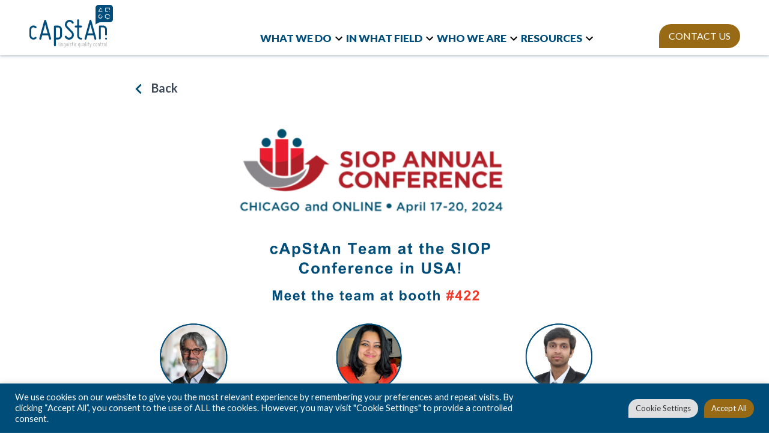

--- FILE ---
content_type: text/html; charset=UTF-8
request_url: https://www.capstan.be/capstan-exhibiting-at-the-society-for-industrial-and-organizational-psychology-siop-conference-2024-in-chicago/
body_size: 27542
content:
<!doctype html>
<html lang="en-US">
<head class="test">
	

	<meta charset="UTF-8" />
<script>
var gform;gform||(document.addEventListener("gform_main_scripts_loaded",function(){gform.scriptsLoaded=!0}),document.addEventListener("gform/theme/scripts_loaded",function(){gform.themeScriptsLoaded=!0}),window.addEventListener("DOMContentLoaded",function(){gform.domLoaded=!0}),gform={domLoaded:!1,scriptsLoaded:!1,themeScriptsLoaded:!1,isFormEditor:()=>"function"==typeof InitializeEditor,callIfLoaded:function(o){return!(!gform.domLoaded||!gform.scriptsLoaded||!gform.themeScriptsLoaded&&!gform.isFormEditor()||(gform.isFormEditor()&&console.warn("The use of gform.initializeOnLoaded() is deprecated in the form editor context and will be removed in Gravity Forms 3.1."),o(),0))},initializeOnLoaded:function(o){gform.callIfLoaded(o)||(document.addEventListener("gform_main_scripts_loaded",()=>{gform.scriptsLoaded=!0,gform.callIfLoaded(o)}),document.addEventListener("gform/theme/scripts_loaded",()=>{gform.themeScriptsLoaded=!0,gform.callIfLoaded(o)}),window.addEventListener("DOMContentLoaded",()=>{gform.domLoaded=!0,gform.callIfLoaded(o)}))},hooks:{action:{},filter:{}},addAction:function(o,r,e,t){gform.addHook("action",o,r,e,t)},addFilter:function(o,r,e,t){gform.addHook("filter",o,r,e,t)},doAction:function(o){gform.doHook("action",o,arguments)},applyFilters:function(o){return gform.doHook("filter",o,arguments)},removeAction:function(o,r){gform.removeHook("action",o,r)},removeFilter:function(o,r,e){gform.removeHook("filter",o,r,e)},addHook:function(o,r,e,t,n){null==gform.hooks[o][r]&&(gform.hooks[o][r]=[]);var d=gform.hooks[o][r];null==n&&(n=r+"_"+d.length),gform.hooks[o][r].push({tag:n,callable:e,priority:t=null==t?10:t})},doHook:function(r,o,e){var t;if(e=Array.prototype.slice.call(e,1),null!=gform.hooks[r][o]&&((o=gform.hooks[r][o]).sort(function(o,r){return o.priority-r.priority}),o.forEach(function(o){"function"!=typeof(t=o.callable)&&(t=window[t]),"action"==r?t.apply(null,e):e[0]=t.apply(null,e)})),"filter"==r)return e[0]},removeHook:function(o,r,t,n){var e;null!=gform.hooks[o][r]&&(e=(e=gform.hooks[o][r]).filter(function(o,r,e){return!!(null!=n&&n!=o.tag||null!=t&&t!=o.priority)}),gform.hooks[o][r]=e)}});
</script>


	<meta name="viewport" content="width=device-width, initial-scale=1.0" />
	<link rel="profile" href="https://gmpg.org/xfn/11" />
	<link rel="preconnect" href="https://fonts.googleapis.com">
    <link rel="preconnect" href="https://fonts.gstatic.com" crossorigin>
    <link
        href="https://fonts.googleapis.com/css2?family=Lato:ital,wght@0,100;0,300;0,400;0,700;0,900;1,100;1,300;1,400;1,700;1,900&family=Roboto:wght@700&display=swap"
        rel="stylesheet">
	<meta name='robots' content='index, follow, max-image-preview:large, max-snippet:-1, max-video-preview:-1' />

	<!-- This site is optimized with the Yoast SEO plugin v26.8 - https://yoast.com/product/yoast-seo-wordpress/ -->
	<title>cApStAn | SIOP Annual Conference | Chicago, USA | April 2024</title>
	<meta name="description" content="cApStAn at SIOP Annual Conference 2024 in Chicago is proud to be a Bronze sponsor. The annual will be attended by Global Business Development Team and cApStAn founder Steve Dept." />
	<link rel="canonical" href="https://www.capstan.be/capstan-exhibiting-at-the-society-for-industrial-and-organizational-psychology-siop-conference-2024-in-chicago/" />
	<meta property="og:locale" content="en_US" />
	<meta property="og:type" content="article" />
	<meta property="og:title" content="cApStAn | SIOP Annual Conference | Chicago, USA | April 2024" />
	<meta property="og:description" content="cApStAn at SIOP Annual Conference 2024 in Chicago is proud to be a Bronze sponsor. The annual will be attended by Global Business Development Team and cApStAn founder Steve Dept." />
	<meta property="og:url" content="https://www.capstan.be/capstan-exhibiting-at-the-society-for-industrial-and-organizational-psychology-siop-conference-2024-in-chicago/" />
	<meta property="og:site_name" content="cApStAn" />
	<meta property="article:publisher" content="https://www.facebook.com/cApStAnLQC/" />
	<meta property="article:published_time" content="2024-03-22T08:15:44+00:00" />
	<meta property="article:modified_time" content="2024-03-22T08:15:45+00:00" />
	<meta property="og:image" content="https://www.capstan.be/wp-content/uploads/2024/03/SIOP-Leaflet.png" />
	<meta property="og:image:width" content="1500" />
	<meta property="og:image:height" content="1000" />
	<meta property="og:image:type" content="image/png" />
	<meta name="author" content="Hermes cApStAn" />
	<meta name="twitter:card" content="summary_large_image" />
	<meta name="twitter:creator" content="@cApStAnLQC" />
	<meta name="twitter:site" content="@cApStAnLQC" />
	<meta name="twitter:label1" content="Written by" />
	<meta name="twitter:data1" content="Hermes cApStAn" />
	<meta name="twitter:label2" content="Est. reading time" />
	<meta name="twitter:data2" content="1 minute" />
	<script type="application/ld+json" class="yoast-schema-graph">{"@context":"https://schema.org","@graph":[{"@type":"Article","@id":"https://www.capstan.be/capstan-exhibiting-at-the-society-for-industrial-and-organizational-psychology-siop-conference-2024-in-chicago/#article","isPartOf":{"@id":"https://www.capstan.be/capstan-exhibiting-at-the-society-for-industrial-and-organizational-psychology-siop-conference-2024-in-chicago/"},"author":{"name":"Hermes cApStAn","@id":"https://www.capstan.be/#/schema/person/b7bf53e01cf0ead95e5aa6dcb8042a2b"},"headline":"cApStAn exhibiting at the Society for Industrial and Organizational Psychology (SIOP) conference 2024 in Chicago","datePublished":"2024-03-22T08:15:44+00:00","dateModified":"2024-03-22T08:15:45+00:00","mainEntityOfPage":{"@id":"https://www.capstan.be/capstan-exhibiting-at-the-society-for-industrial-and-organizational-psychology-siop-conference-2024-in-chicago/"},"wordCount":120,"publisher":{"@id":"https://www.capstan.be/#organization"},"image":{"@id":"https://www.capstan.be/capstan-exhibiting-at-the-society-for-industrial-and-organizational-psychology-siop-conference-2024-in-chicago/#primaryimage"},"thumbnailUrl":"https://www.capstan.be/wp-content/uploads/2024/03/SIOP-Leaflet.png","articleSection":["cApStAn updates","Conferences"],"inLanguage":"en-US"},{"@type":"WebPage","@id":"https://www.capstan.be/capstan-exhibiting-at-the-society-for-industrial-and-organizational-psychology-siop-conference-2024-in-chicago/","url":"https://www.capstan.be/capstan-exhibiting-at-the-society-for-industrial-and-organizational-psychology-siop-conference-2024-in-chicago/","name":"cApStAn | SIOP Annual Conference | Chicago, USA | April 2024","isPartOf":{"@id":"https://www.capstan.be/#website"},"primaryImageOfPage":{"@id":"https://www.capstan.be/capstan-exhibiting-at-the-society-for-industrial-and-organizational-psychology-siop-conference-2024-in-chicago/#primaryimage"},"image":{"@id":"https://www.capstan.be/capstan-exhibiting-at-the-society-for-industrial-and-organizational-psychology-siop-conference-2024-in-chicago/#primaryimage"},"thumbnailUrl":"https://www.capstan.be/wp-content/uploads/2024/03/SIOP-Leaflet.png","datePublished":"2024-03-22T08:15:44+00:00","dateModified":"2024-03-22T08:15:45+00:00","description":"cApStAn at SIOP Annual Conference 2024 in Chicago is proud to be a Bronze sponsor. The annual will be attended by Global Business Development Team and cApStAn founder Steve Dept.","inLanguage":"en-US","potentialAction":[{"@type":"ReadAction","target":["https://www.capstan.be/capstan-exhibiting-at-the-society-for-industrial-and-organizational-psychology-siop-conference-2024-in-chicago/"]}]},{"@type":"ImageObject","inLanguage":"en-US","@id":"https://www.capstan.be/capstan-exhibiting-at-the-society-for-industrial-and-organizational-psychology-siop-conference-2024-in-chicago/#primaryimage","url":"https://www.capstan.be/wp-content/uploads/2024/03/SIOP-Leaflet.png","contentUrl":"https://www.capstan.be/wp-content/uploads/2024/03/SIOP-Leaflet.png","width":1500,"height":1000,"caption":"SIOP Annual Conference 2024 in Chicago"},{"@type":"WebSite","@id":"https://www.capstan.be/#website","url":"https://www.capstan.be/","name":"cApStAn","description":"Linguistic Quality Assurance","publisher":{"@id":"https://www.capstan.be/#organization"},"potentialAction":[{"@type":"SearchAction","target":{"@type":"EntryPoint","urlTemplate":"https://www.capstan.be/?s={search_term_string}"},"query-input":{"@type":"PropertyValueSpecification","valueRequired":true,"valueName":"search_term_string"}}],"inLanguage":"en-US"},{"@type":"Organization","@id":"https://www.capstan.be/#organization","name":"cApStAn Linguistic Quality Control","url":"https://www.capstan.be/","logo":{"@type":"ImageObject","inLanguage":"en-US","@id":"https://www.capstan.be/#/schema/logo/image/","url":"https://www.capstan.be/wp-content/uploads/2022/02/logo-capstan-f.png","contentUrl":"https://www.capstan.be/wp-content/uploads/2022/02/logo-capstan-f.png","width":482,"height":270,"caption":"cApStAn Linguistic Quality Control"},"image":{"@id":"https://www.capstan.be/#/schema/logo/image/"},"sameAs":["https://www.facebook.com/cApStAnLQC/","https://x.com/cApStAnLQC","https://www.instagram.com/capstan_lqc/","https://www.linkedin.com/company/capstanlqc","https://www.youtube.com/channel/UC2L909rd4na_nSCp5bV0z4w"]},{"@type":"Person","@id":"https://www.capstan.be/#/schema/person/b7bf53e01cf0ead95e5aa6dcb8042a2b","name":"Hermes cApStAn","image":{"@type":"ImageObject","inLanguage":"en-US","@id":"https://www.capstan.be/#/schema/person/image/","url":"https://secure.gravatar.com/avatar/702005620d2b270b504f825a59ffe32147817cddd9d44981486f63c3988a828e?s=96&d=mm&r=g","contentUrl":"https://secure.gravatar.com/avatar/702005620d2b270b504f825a59ffe32147817cddd9d44981486f63c3988a828e?s=96&d=mm&r=g","caption":"Hermes cApStAn"}}]}</script>
	<!-- / Yoast SEO plugin. -->


		<!-- This site uses the Google Analytics by ExactMetrics plugin v7.19 - Using Analytics tracking - https://www.exactmetrics.com/ -->
		<!-- Note: ExactMetrics is not currently configured on this site. The site owner needs to authenticate with Google Analytics in the ExactMetrics settings panel. -->
					<!-- No tracking code set -->
				<!-- / Google Analytics by ExactMetrics -->
		<style id='wp-img-auto-sizes-contain-inline-css'>
img:is([sizes=auto i],[sizes^="auto," i]){contain-intrinsic-size:3000px 1500px}
/*# sourceURL=wp-img-auto-sizes-contain-inline-css */
</style>
<link rel='stylesheet' id='anwp-pg-styles-css' href='https://www.capstan.be/wp-content/plugins/anwp-post-grid-for-elementor/public/css/styles.min.css?ver=1.3.3' media='all' />
<link rel='stylesheet' id='wp-block-library-css' href='https://www.capstan.be/wp-includes/css/dist/block-library/style.min.css?ver=6.9' media='all' />
<style id='wp-block-library-theme-inline-css'>
.wp-block-audio :where(figcaption){color:#555;font-size:13px;text-align:center}.is-dark-theme .wp-block-audio :where(figcaption){color:#ffffffa6}.wp-block-audio{margin:0 0 1em}.wp-block-code{border:1px solid #ccc;border-radius:4px;font-family:Menlo,Consolas,monaco,monospace;padding:.8em 1em}.wp-block-embed :where(figcaption){color:#555;font-size:13px;text-align:center}.is-dark-theme .wp-block-embed :where(figcaption){color:#ffffffa6}.wp-block-embed{margin:0 0 1em}.blocks-gallery-caption{color:#555;font-size:13px;text-align:center}.is-dark-theme .blocks-gallery-caption{color:#ffffffa6}:root :where(.wp-block-image figcaption){color:#555;font-size:13px;text-align:center}.is-dark-theme :root :where(.wp-block-image figcaption){color:#ffffffa6}.wp-block-image{margin:0 0 1em}.wp-block-pullquote{border-bottom:4px solid;border-top:4px solid;color:currentColor;margin-bottom:1.75em}.wp-block-pullquote :where(cite),.wp-block-pullquote :where(footer),.wp-block-pullquote__citation{color:currentColor;font-size:.8125em;font-style:normal;text-transform:uppercase}.wp-block-quote{border-left:.25em solid;margin:0 0 1.75em;padding-left:1em}.wp-block-quote cite,.wp-block-quote footer{color:currentColor;font-size:.8125em;font-style:normal;position:relative}.wp-block-quote:where(.has-text-align-right){border-left:none;border-right:.25em solid;padding-left:0;padding-right:1em}.wp-block-quote:where(.has-text-align-center){border:none;padding-left:0}.wp-block-quote.is-large,.wp-block-quote.is-style-large,.wp-block-quote:where(.is-style-plain){border:none}.wp-block-search .wp-block-search__label{font-weight:700}.wp-block-search__button{border:1px solid #ccc;padding:.375em .625em}:where(.wp-block-group.has-background){padding:1.25em 2.375em}.wp-block-separator.has-css-opacity{opacity:.4}.wp-block-separator{border:none;border-bottom:2px solid;margin-left:auto;margin-right:auto}.wp-block-separator.has-alpha-channel-opacity{opacity:1}.wp-block-separator:not(.is-style-wide):not(.is-style-dots){width:100px}.wp-block-separator.has-background:not(.is-style-dots){border-bottom:none;height:1px}.wp-block-separator.has-background:not(.is-style-wide):not(.is-style-dots){height:2px}.wp-block-table{margin:0 0 1em}.wp-block-table td,.wp-block-table th{word-break:normal}.wp-block-table :where(figcaption){color:#555;font-size:13px;text-align:center}.is-dark-theme .wp-block-table :where(figcaption){color:#ffffffa6}.wp-block-video :where(figcaption){color:#555;font-size:13px;text-align:center}.is-dark-theme .wp-block-video :where(figcaption){color:#ffffffa6}.wp-block-video{margin:0 0 1em}:root :where(.wp-block-template-part.has-background){margin-bottom:0;margin-top:0;padding:1.25em 2.375em}
/*# sourceURL=/wp-includes/css/dist/block-library/theme.min.css */
</style>
<style id='classic-theme-styles-inline-css'>
/*! This file is auto-generated */
.wp-block-button__link{color:#fff;background-color:#32373c;border-radius:9999px;box-shadow:none;text-decoration:none;padding:calc(.667em + 2px) calc(1.333em + 2px);font-size:1.125em}.wp-block-file__button{background:#32373c;color:#fff;text-decoration:none}
/*# sourceURL=/wp-includes/css/classic-themes.min.css */
</style>
<style id='global-styles-inline-css'>
:root{--wp--preset--aspect-ratio--square: 1;--wp--preset--aspect-ratio--4-3: 4/3;--wp--preset--aspect-ratio--3-4: 3/4;--wp--preset--aspect-ratio--3-2: 3/2;--wp--preset--aspect-ratio--2-3: 2/3;--wp--preset--aspect-ratio--16-9: 16/9;--wp--preset--aspect-ratio--9-16: 9/16;--wp--preset--color--black: #000000;--wp--preset--color--cyan-bluish-gray: #abb8c3;--wp--preset--color--white: #FFF;--wp--preset--color--pale-pink: #f78da7;--wp--preset--color--vivid-red: #cf2e2e;--wp--preset--color--luminous-vivid-orange: #ff6900;--wp--preset--color--luminous-vivid-amber: #fcb900;--wp--preset--color--light-green-cyan: #7bdcb5;--wp--preset--color--vivid-green-cyan: #00d084;--wp--preset--color--pale-cyan-blue: #8ed1fc;--wp--preset--color--vivid-cyan-blue: #0693e3;--wp--preset--color--vivid-purple: #9b51e0;--wp--preset--color--primary: #0073a8;--wp--preset--color--secondary: #005075;--wp--preset--color--dark-gray: #111;--wp--preset--color--light-gray: #767676;--wp--preset--gradient--vivid-cyan-blue-to-vivid-purple: linear-gradient(135deg,rgb(6,147,227) 0%,rgb(155,81,224) 100%);--wp--preset--gradient--light-green-cyan-to-vivid-green-cyan: linear-gradient(135deg,rgb(122,220,180) 0%,rgb(0,208,130) 100%);--wp--preset--gradient--luminous-vivid-amber-to-luminous-vivid-orange: linear-gradient(135deg,rgb(252,185,0) 0%,rgb(255,105,0) 100%);--wp--preset--gradient--luminous-vivid-orange-to-vivid-red: linear-gradient(135deg,rgb(255,105,0) 0%,rgb(207,46,46) 100%);--wp--preset--gradient--very-light-gray-to-cyan-bluish-gray: linear-gradient(135deg,rgb(238,238,238) 0%,rgb(169,184,195) 100%);--wp--preset--gradient--cool-to-warm-spectrum: linear-gradient(135deg,rgb(74,234,220) 0%,rgb(151,120,209) 20%,rgb(207,42,186) 40%,rgb(238,44,130) 60%,rgb(251,105,98) 80%,rgb(254,248,76) 100%);--wp--preset--gradient--blush-light-purple: linear-gradient(135deg,rgb(255,206,236) 0%,rgb(152,150,240) 100%);--wp--preset--gradient--blush-bordeaux: linear-gradient(135deg,rgb(254,205,165) 0%,rgb(254,45,45) 50%,rgb(107,0,62) 100%);--wp--preset--gradient--luminous-dusk: linear-gradient(135deg,rgb(255,203,112) 0%,rgb(199,81,192) 50%,rgb(65,88,208) 100%);--wp--preset--gradient--pale-ocean: linear-gradient(135deg,rgb(255,245,203) 0%,rgb(182,227,212) 50%,rgb(51,167,181) 100%);--wp--preset--gradient--electric-grass: linear-gradient(135deg,rgb(202,248,128) 0%,rgb(113,206,126) 100%);--wp--preset--gradient--midnight: linear-gradient(135deg,rgb(2,3,129) 0%,rgb(40,116,252) 100%);--wp--preset--font-size--small: 19.5px;--wp--preset--font-size--medium: 20px;--wp--preset--font-size--large: 36.5px;--wp--preset--font-size--x-large: 42px;--wp--preset--font-size--normal: 22px;--wp--preset--font-size--huge: 49.5px;--wp--preset--spacing--20: 0.44rem;--wp--preset--spacing--30: 0.67rem;--wp--preset--spacing--40: 1rem;--wp--preset--spacing--50: 1.5rem;--wp--preset--spacing--60: 2.25rem;--wp--preset--spacing--70: 3.38rem;--wp--preset--spacing--80: 5.06rem;--wp--preset--shadow--natural: 6px 6px 9px rgba(0, 0, 0, 0.2);--wp--preset--shadow--deep: 12px 12px 50px rgba(0, 0, 0, 0.4);--wp--preset--shadow--sharp: 6px 6px 0px rgba(0, 0, 0, 0.2);--wp--preset--shadow--outlined: 6px 6px 0px -3px rgb(255, 255, 255), 6px 6px rgb(0, 0, 0);--wp--preset--shadow--crisp: 6px 6px 0px rgb(0, 0, 0);}:where(.is-layout-flex){gap: 0.5em;}:where(.is-layout-grid){gap: 0.5em;}body .is-layout-flex{display: flex;}.is-layout-flex{flex-wrap: wrap;align-items: center;}.is-layout-flex > :is(*, div){margin: 0;}body .is-layout-grid{display: grid;}.is-layout-grid > :is(*, div){margin: 0;}:where(.wp-block-columns.is-layout-flex){gap: 2em;}:where(.wp-block-columns.is-layout-grid){gap: 2em;}:where(.wp-block-post-template.is-layout-flex){gap: 1.25em;}:where(.wp-block-post-template.is-layout-grid){gap: 1.25em;}.has-black-color{color: var(--wp--preset--color--black) !important;}.has-cyan-bluish-gray-color{color: var(--wp--preset--color--cyan-bluish-gray) !important;}.has-white-color{color: var(--wp--preset--color--white) !important;}.has-pale-pink-color{color: var(--wp--preset--color--pale-pink) !important;}.has-vivid-red-color{color: var(--wp--preset--color--vivid-red) !important;}.has-luminous-vivid-orange-color{color: var(--wp--preset--color--luminous-vivid-orange) !important;}.has-luminous-vivid-amber-color{color: var(--wp--preset--color--luminous-vivid-amber) !important;}.has-light-green-cyan-color{color: var(--wp--preset--color--light-green-cyan) !important;}.has-vivid-green-cyan-color{color: var(--wp--preset--color--vivid-green-cyan) !important;}.has-pale-cyan-blue-color{color: var(--wp--preset--color--pale-cyan-blue) !important;}.has-vivid-cyan-blue-color{color: var(--wp--preset--color--vivid-cyan-blue) !important;}.has-vivid-purple-color{color: var(--wp--preset--color--vivid-purple) !important;}.has-black-background-color{background-color: var(--wp--preset--color--black) !important;}.has-cyan-bluish-gray-background-color{background-color: var(--wp--preset--color--cyan-bluish-gray) !important;}.has-white-background-color{background-color: var(--wp--preset--color--white) !important;}.has-pale-pink-background-color{background-color: var(--wp--preset--color--pale-pink) !important;}.has-vivid-red-background-color{background-color: var(--wp--preset--color--vivid-red) !important;}.has-luminous-vivid-orange-background-color{background-color: var(--wp--preset--color--luminous-vivid-orange) !important;}.has-luminous-vivid-amber-background-color{background-color: var(--wp--preset--color--luminous-vivid-amber) !important;}.has-light-green-cyan-background-color{background-color: var(--wp--preset--color--light-green-cyan) !important;}.has-vivid-green-cyan-background-color{background-color: var(--wp--preset--color--vivid-green-cyan) !important;}.has-pale-cyan-blue-background-color{background-color: var(--wp--preset--color--pale-cyan-blue) !important;}.has-vivid-cyan-blue-background-color{background-color: var(--wp--preset--color--vivid-cyan-blue) !important;}.has-vivid-purple-background-color{background-color: var(--wp--preset--color--vivid-purple) !important;}.has-black-border-color{border-color: var(--wp--preset--color--black) !important;}.has-cyan-bluish-gray-border-color{border-color: var(--wp--preset--color--cyan-bluish-gray) !important;}.has-white-border-color{border-color: var(--wp--preset--color--white) !important;}.has-pale-pink-border-color{border-color: var(--wp--preset--color--pale-pink) !important;}.has-vivid-red-border-color{border-color: var(--wp--preset--color--vivid-red) !important;}.has-luminous-vivid-orange-border-color{border-color: var(--wp--preset--color--luminous-vivid-orange) !important;}.has-luminous-vivid-amber-border-color{border-color: var(--wp--preset--color--luminous-vivid-amber) !important;}.has-light-green-cyan-border-color{border-color: var(--wp--preset--color--light-green-cyan) !important;}.has-vivid-green-cyan-border-color{border-color: var(--wp--preset--color--vivid-green-cyan) !important;}.has-pale-cyan-blue-border-color{border-color: var(--wp--preset--color--pale-cyan-blue) !important;}.has-vivid-cyan-blue-border-color{border-color: var(--wp--preset--color--vivid-cyan-blue) !important;}.has-vivid-purple-border-color{border-color: var(--wp--preset--color--vivid-purple) !important;}.has-vivid-cyan-blue-to-vivid-purple-gradient-background{background: var(--wp--preset--gradient--vivid-cyan-blue-to-vivid-purple) !important;}.has-light-green-cyan-to-vivid-green-cyan-gradient-background{background: var(--wp--preset--gradient--light-green-cyan-to-vivid-green-cyan) !important;}.has-luminous-vivid-amber-to-luminous-vivid-orange-gradient-background{background: var(--wp--preset--gradient--luminous-vivid-amber-to-luminous-vivid-orange) !important;}.has-luminous-vivid-orange-to-vivid-red-gradient-background{background: var(--wp--preset--gradient--luminous-vivid-orange-to-vivid-red) !important;}.has-very-light-gray-to-cyan-bluish-gray-gradient-background{background: var(--wp--preset--gradient--very-light-gray-to-cyan-bluish-gray) !important;}.has-cool-to-warm-spectrum-gradient-background{background: var(--wp--preset--gradient--cool-to-warm-spectrum) !important;}.has-blush-light-purple-gradient-background{background: var(--wp--preset--gradient--blush-light-purple) !important;}.has-blush-bordeaux-gradient-background{background: var(--wp--preset--gradient--blush-bordeaux) !important;}.has-luminous-dusk-gradient-background{background: var(--wp--preset--gradient--luminous-dusk) !important;}.has-pale-ocean-gradient-background{background: var(--wp--preset--gradient--pale-ocean) !important;}.has-electric-grass-gradient-background{background: var(--wp--preset--gradient--electric-grass) !important;}.has-midnight-gradient-background{background: var(--wp--preset--gradient--midnight) !important;}.has-small-font-size{font-size: var(--wp--preset--font-size--small) !important;}.has-medium-font-size{font-size: var(--wp--preset--font-size--medium) !important;}.has-large-font-size{font-size: var(--wp--preset--font-size--large) !important;}.has-x-large-font-size{font-size: var(--wp--preset--font-size--x-large) !important;}
:where(.wp-block-post-template.is-layout-flex){gap: 1.25em;}:where(.wp-block-post-template.is-layout-grid){gap: 1.25em;}
:where(.wp-block-term-template.is-layout-flex){gap: 1.25em;}:where(.wp-block-term-template.is-layout-grid){gap: 1.25em;}
:where(.wp-block-columns.is-layout-flex){gap: 2em;}:where(.wp-block-columns.is-layout-grid){gap: 2em;}
:root :where(.wp-block-pullquote){font-size: 1.5em;line-height: 1.6;}
/*# sourceURL=global-styles-inline-css */
</style>
<link rel='stylesheet' id='cookie-law-info-css' href='https://www.capstan.be/wp-content/plugins/cookie-law-info/legacy/public/css/cookie-law-info-public.css?ver=3.4.0' media='all' />
<link rel='stylesheet' id='cookie-law-info-gdpr-css' href='https://www.capstan.be/wp-content/plugins/cookie-law-info/legacy/public/css/cookie-law-info-gdpr.css?ver=3.4.0' media='all' />
<link rel='stylesheet' id='modal-window-css' href='https://www.capstan.be/wp-content/plugins/modal-window/public/assets/css/modal.min.css?ver=6.2.3' media='all' />
<link rel='stylesheet' id='wonderplugin-carousel-engine-css-css' href='https://www.capstan.be/wp-content/plugins/wonderplugin-carousel-trial/engine/wonderplugincarouselengine.css?ver=18.5' media='all' />
<link rel='stylesheet' id='wonderplugin-slider-css-css' href='https://www.capstan.be/wp-content/plugins/wonderplugin-slider-lite/engine/wonderpluginsliderengine.css?ver=14.5' media='all' />
<link rel='stylesheet' id='twentynineteen-style-css' href='https://www.capstan.be/wp-content/themes/Theme%20Capstan/style.css?ver=6.9' media='all' />
<link rel='stylesheet' id='twentynineteen-print-style-css' href='https://www.capstan.be/wp-content/themes/Theme%20Capstan/print.css?ver=6.9' media='print' />
<script src="https://www.capstan.be/wp-includes/js/jquery/jquery.min.js?ver=3.7.1" id="jquery-core-js"></script>
<script src="https://www.capstan.be/wp-includes/js/jquery/jquery-migrate.min.js?ver=3.4.1" id="jquery-migrate-js"></script>
<script id="cookie-law-info-js-extra">
var Cli_Data = {"nn_cookie_ids":[],"cookielist":[],"non_necessary_cookies":[],"ccpaEnabled":"","ccpaRegionBased":"","ccpaBarEnabled":"","strictlyEnabled":["necessary","obligatoire"],"ccpaType":"gdpr","js_blocking":"1","custom_integration":"","triggerDomRefresh":"","secure_cookies":""};
var cli_cookiebar_settings = {"animate_speed_hide":"500","animate_speed_show":"500","background":"#004d7a","border":"#b1a6a6c2","border_on":"","button_1_button_colour":"#61a229","button_1_button_hover":"#4e8221","button_1_link_colour":"#fff","button_1_as_button":"1","button_1_new_win":"","button_2_button_colour":"#333","button_2_button_hover":"#292929","button_2_link_colour":"#444","button_2_as_button":"","button_2_hidebar":"","button_3_button_colour":"#dedfe0","button_3_button_hover":"#b2b2b3","button_3_link_colour":"#333333","button_3_as_button":"1","button_3_new_win":"","button_4_button_colour":"#dedfe0","button_4_button_hover":"#b2b2b3","button_4_link_colour":"#333333","button_4_as_button":"1","button_7_button_colour":"#996a15","button_7_button_hover":"#7a5511","button_7_link_colour":"#fff","button_7_as_button":"1","button_7_new_win":"","font_family":"inherit","header_fix":"","notify_animate_hide":"1","notify_animate_show":"","notify_div_id":"#cookie-law-info-bar","notify_position_horizontal":"right","notify_position_vertical":"bottom","scroll_close":"","scroll_close_reload":"","accept_close_reload":"","reject_close_reload":"","showagain_tab":"","showagain_background":"#fff","showagain_border":"#000","showagain_div_id":"#cookie-law-info-again","showagain_x_position":"100px","text":"#ffffff","show_once_yn":"","show_once":"10000","logging_on":"","as_popup":"","popup_overlay":"1","bar_heading_text":"","cookie_bar_as":"banner","popup_showagain_position":"bottom-right","widget_position":"left"};
var log_object = {"ajax_url":"https://www.capstan.be/wp-admin/admin-ajax.php"};
//# sourceURL=cookie-law-info-js-extra
</script>
<script src="https://www.capstan.be/wp-content/plugins/cookie-law-info/legacy/public/js/cookie-law-info-public.js?ver=3.4.0" id="cookie-law-info-js"></script>
<script src="https://www.capstan.be/wp-content/plugins/wonderplugin-carousel-trial/engine/wonderplugincarouselskins.js?ver=18.5" id="wonderplugin-carousel-skins-script-js"></script>
<script src="https://www.capstan.be/wp-content/plugins/wonderplugin-carousel-trial/engine/wonderplugincarousel.js?ver=18.5" id="wonderplugin-carousel-script-js"></script>
<script src="https://www.capstan.be/wp-content/plugins/wonderplugin-slider-lite/engine/wonderpluginsliderskins.js?ver=14.5" id="wonderplugin-slider-skins-script-js"></script>
<script src="https://www.capstan.be/wp-content/plugins/wonderplugin-slider-lite/engine/wonderpluginslider.js?ver=14.5" id="wonderplugin-slider-script-js"></script>
<!-- HFCM by 99 Robots - Snippet # 1: gtag -->
<!-- Global site tag (gtag.js) - Google Analytics -->
<script async src="https://www.googletagmanager.com/gtag/js?id=UA-101165046-1"></script>
<script>
  window.dataLayer = window.dataLayer || [];
  function gtag(){dataLayer.push(arguments);}
  gtag('js', new Date());

  gtag('config', 'UA-101165046-1');
</script>

<!-- /end HFCM by 99 Robots -->
<style type="text/css" id="simple-css-output">.logo-capstan{z-index: 99999 !important;}.cli-style-v2 .cli-bar-btn_container .cli-plugin-button { border-radius: 20px 20px 20px 0px !important;}/* Meet the Team hide */#wow-modal-id-23 { display: none !important;}</style><meta name="generator" content="Elementor 3.34.4; features: additional_custom_breakpoints; settings: css_print_method-external, google_font-enabled, font_display-auto">
			<style>
				.e-con.e-parent:nth-of-type(n+4):not(.e-lazyloaded):not(.e-no-lazyload),
				.e-con.e-parent:nth-of-type(n+4):not(.e-lazyloaded):not(.e-no-lazyload) * {
					background-image: none !important;
				}
				@media screen and (max-height: 1024px) {
					.e-con.e-parent:nth-of-type(n+3):not(.e-lazyloaded):not(.e-no-lazyload),
					.e-con.e-parent:nth-of-type(n+3):not(.e-lazyloaded):not(.e-no-lazyload) * {
						background-image: none !important;
					}
				}
				@media screen and (max-height: 640px) {
					.e-con.e-parent:nth-of-type(n+2):not(.e-lazyloaded):not(.e-no-lazyload),
					.e-con.e-parent:nth-of-type(n+2):not(.e-lazyloaded):not(.e-no-lazyload) * {
						background-image: none !important;
					}
				}
			</style>
			<link rel="icon" href="https://www.capstan.be/wp-content/uploads/2022/02/favicon-120x120.png" sizes="32x32" />
<link rel="icon" href="https://www.capstan.be/wp-content/uploads/2022/02/favicon.png" sizes="192x192" />
<link rel="apple-touch-icon" href="https://www.capstan.be/wp-content/uploads/2022/02/favicon.png" />
<meta name="msapplication-TileImage" content="https://www.capstan.be/wp-content/uploads/2022/02/favicon.png" />
		<style id="wp-custom-css">
			/* home-page.php */
.capstan-flex {
    padding-top: 0 !important;
    padding-left: 0 !important:
}
.capstan-flex .video-contro {
    padding-right: 22px !important;
}
/*.capstan-flex .video-control-pause {
    display: flex;
    align-items: inherit;
}*/
.capstan-flex .video-control-play {
    /*display: flex;*/
    /*align-items: inherit;*/
}
/* END home-page */

/* Footer Contact Form */
.wpcf7 form.sent .wpcf7-response-output {
    background-color: #fafafa;
}
form label {
	
}

/*Search Filter*/
.searchandfilter ul{
display: flex !important;
}
.searchandfilter ul li{
    border: 1px solid black;
    margin-right: 20px;
}
.search_filter_Position{
     display: flex !important;
    justify-content: center !important;
}
.contact-form-btn{
    width:76% !important;
    background-color: #004D7A !important;
    color: white;
}

/*For Case Studies Card Height*/
.elementor-element-88f640e > div {
    align-items: stretch !important;
    flex-wrap: wrap !important;
    height: auto !important;
    width: 100% !important;
}
.elementor-element-88f640e > div >div >div >div >div {
    height: 730px; 
}


.capstan-elementor-margin{
margin:12px;
}

.case-studies-loadmore{
    /*width: 25% !important;
    margin-left: auto !important;
    margin-right: auto !important;*/
    justify-content: center;
    
   
}
.capstan_catr-filed{
margin: 0px 22px !important;
}
/*For Footer links*/
 .hoverunderline:hover{
        text-decoration: underline !important;
    }

/*Newsletter Slider*/

.slider-btn-left{
    position: absolute;
    top: -183px;
    background-color: #004A7D;
    color: white;
    padding: 8px;
}
.slider-btn-right{
    background-color: #004A7D;
    color: white;
    padding: 8px;
}
.elementor-swiper-button-next{
    position: absolute;
    left: 58px;
    top: -91px;
}
.newsletter-container{
    background-color:#ecfafc !important;
}
.newsletter-tittle{
  font-size:36px !important;
    color: #004A7D;
    font-weight:500 !important;
    margin-left: 113px;
    padding-top: 60px;
}

/*footor Newsletter*/

.wpcf7-list-item {
    margin: 0 !important; 
}
.stratum-menu-item__wrapper {
padding: 5px;
}


.container.centered-nav {
	left: unset !important;
	margin: 0 auto;
}
.container .stratum-top-menu.stratum-top-mega-menu{
	justify-content: flex-end !important;
}
.video-control-pause {
	display:flex;
}
.video-control-pause .video-control-label {
	padding-top: 0.5rem;
}
.home.bg-cover .video-control-pause .video-control-label {
	padding-top: 0;
}
.bg-gray-custom-1 {
	background:#EEF2F8;
}
.bg-gray-custom-2 {
	background:#F6F9FD;
}
@media (max-width: 1024px) {
	.h-130 {
    height: auto;
		align-items: center;
}
	.bg-cover {
		padding-left: .5rem;
		padding-right: .5rem;
	}
}


		</style>
			

	
<!-- Global site tag (gtag.js) - Google Analytics -->
<script async src="https://www.googletagmanager.com/gtag/js?id=UA-101165046-1"></script>
<script>
  window.dataLayer = window.dataLayer || [];
  function gtag(){dataLayer.push(arguments);}
  gtag('js', new Date());

  gtag('config', 'UA-101165046-1');
</script>
</head>

<body class="wp-singular post-template-default single single-post postid-18774 single-format-standard wp-embed-responsive wp-theme-ThemeCapstan theme--Theme Capstan singular image-filters-enabled elementor-default elementor-kit-133" class="leading-normal tracking-normal bg-white" >
<!-- to prevent this error: Uncaught TypeError: Cannot read properties of undefined (reading 'querySelectorAll') -->
<!-- we added div.site-branding here. actually its a part of haeder. -->
<div class="site-branding"></div>

<script>
function myFunction() {
  alert("I am an alert box!");
}
</script><div id="page" class="site">
	<a class="skip-link screen-reader-text" href="#content">Skip to content</a>

	<header id="masthead" class="site-titlesite-header featured-image">
	



	
    
		<nav id="site-navigation" class="main-navigation w-full top-0 bg-white shadow" aria-label="Top Menu">
		
        <div  class="container px-4 py-2 pb-3 mx-auto space-y-4 lg:space-y-0 lg:flex lg:items-end lg:justify-between lg:space-x-10">
               
            <a class="logo no-underline hover:no-underline" href="https://www.capstan.be">
                    <svg viewBox="0 0 140 72" width="140" height="72" xmlns="http://www.w3.org/2000/svg">
                        <g fill="none" fill-rule="evenodd">
                            <path d="M0 0h140v72H0z" />
                            <g fill-rule="nonzero">
                                <path
                                    d="M116.757 56.121V35.936c0-.867.663-1.53 1.53-1.53h5.105c3.625 0 6.636 2.958 6.636 6.628v8.34c0 .867-.714 1.53-1.531 1.53a1.503 1.503 0 0 1-1.532-1.53v-8.34c0-1.989-1.633-3.569-3.573-3.569h-3.573v18.656c0 .867-.714 1.53-1.532 1.53-.867 0-1.53-.663-1.53-1.53m13.343.094a1.552 1.552 0 1 0-3.103 0 1.553 1.553 0 1 0 3.103 0M1 51.245V41.009c0-2.713 1.59-5.118 4.1-6.142 2.512-1.023 5.33-.46 7.278 1.433a1.644 1.644 0 0 1 0 2.201 1.65 1.65 0 0 1-2.204 0c-1.025-1.075-2.562-1.33-3.895-.819a3.634 3.634 0 0 0-2.204 3.327v10.236c0 1.433.871 2.764 2.204 3.327a3.554 3.554 0 0 0 3.895-.768 1.548 1.548 0 0 1 2.204 0c.564.563.564 1.536 0 2.15-1.947 1.894-4.766 2.457-7.278 1.433-2.51-1.024-4.1-3.43-4.1-6.142m30.26-3.685c-1.385-5.067-3.025-11.004-4.05-14.74-1.025 3.736-2.665 9.673-4.049 14.74h8.098ZM37 55.954c.256.87-.256 1.74-1.18 1.996-.87.256-1.742-.256-1.998-1.126 0 0-.666-2.508-1.64-5.988h-9.943c-.974 3.48-1.64 5.988-1.64 5.988-.256.87-1.128 1.382-2.051 1.126-.871-.256-1.383-1.126-1.127-1.996l8.2-29.685c.206-.717.872-1.229 1.59-1.229.717 0 1.383.512 1.588 1.229L37 55.954ZM48.532 37.63h-3.587v16.993h3.587c1.948 0 3.588-1.587 3.588-3.582v-9.828c0-1.995-1.64-3.582-3.588-3.582M41.87 67.39V36.096c0-.87.667-1.536 1.538-1.536h5.125c3.64 0 6.663 2.969 6.663 6.653v9.828c0 3.685-3.024 6.653-6.663 6.653h-3.587v9.697c0 .87-.718 1.535-1.538 1.535a1.51 1.51 0 0 1-1.538-1.535m29.845-17.067c.102-1.331-.36-2.713-1.333-3.685l-8.2-8.394c-1.538-1.587-2.359-3.787-2.153-5.988a7.645 7.645 0 0 1 3.075-5.63c1.742-1.33 4.049-1.894 6.253-1.433a7.871 7.871 0 0 1 5.177 3.736 1.627 1.627 0 0 1-.616 2.252c-.768.46-1.793.154-2.203-.614a4.506 4.506 0 0 0-3.025-2.15 4.593 4.593 0 0 0-3.639.82c-1.025.767-1.64 1.944-1.742 3.223a4.503 4.503 0 0 0 1.23 3.48l8.2 8.446a8.112 8.112 0 0 1 2.256 6.193c-.205 2.303-1.333 4.401-3.178 5.783-1.845 1.382-4.203 1.945-6.458 1.485a8.12 8.12 0 0 1-5.382-3.84c-.41-.818-.154-1.79.615-2.251a1.631 1.631 0 0 1 2.256.614c.666 1.177 1.845 1.996 3.177 2.252a4.777 4.777 0 0 0 3.793-.87 4.597 4.597 0 0 0 1.897-3.43m4.593-14.227c0-.87.666-1.536 1.537-1.536h2.563v-8.906c0-.87.666-1.535 1.537-1.535a1.51 1.51 0 0 1 1.538 1.535v8.906h3.588a1.51 1.51 0 0 1 1.538 1.536 1.51 1.51 0 0 1-1.538 1.535h-3.588v13.614a3.563 3.563 0 0 0 3.588 3.583 1.51 1.51 0 0 1 1.538 1.535 1.51 1.51 0 0 1-1.538 1.536 6.645 6.645 0 0 1-6.663-6.654V37.63h-2.563a1.509 1.509 0 0 1-1.537-1.535m30.259 11.465c-1.384-5.067-3.024-11.004-4.049-14.74-1.025 3.736-2.665 9.673-4.05 14.74h8.099Zm5.74 8.394c.257.87-.256 1.74-1.178 1.996-.872.256-1.743-.256-2-1.126 0 0-.665-2.508-1.64-5.988h-9.943c-.974 3.48-1.64 5.988-1.64 5.988a1.64 1.64 0 0 1-2.05 1.126c-.872-.256-1.384-1.126-1.128-1.996l8.201-29.685c.205-.717.871-1.229 1.589-1.229s1.384.512 1.589 1.229l8.2 29.685Z"
                                    fill="#004C7A" />
                                <path
                                    d="M49.66 67.86v-5.575c0-.179.148-.315.316-.315a.31.31 0 0 1 .316.315v5.576a.53.53 0 0 0 .263.451c.157.084.21.283.115.43a.32.32 0 0 1-.431.116 1.183 1.183 0 0 1-.578-.997M52.19 68.9c-.2 0-.375-.137-.375-.315v-4.2c0-.179.175-.315.375-.315.212 0 .375.136.375.315v4.2c0 .178-.163.315-.375.315m-.5-6.09c0-.231.225-.42.5-.42s.5.189.5.42c0 .23-.225.42-.5.42s-.5-.19-.5-.42m2.208 5.775v-4.158a.31.31 0 0 1 .316-.315h1.051a1.37 1.37 0 0 1 1.367 1.365v3.108a.316.316 0 0 1-.315.315.31.31 0 0 1-.316-.315v-3.108a.737.737 0 0 0-.736-.735h-.736v3.843a.316.316 0 0 1-.315.315.31.31 0 0 1-.316-.315m4.627-3.108v2.016c0 .41.337.735.736.735h.737v-3.486h-.737c-.4 0-.736.325-.736.735m-.63 2.016v-2.016c0-.756.61-1.365 1.366-1.365h1.052a.31.31 0 0 1 .315.315v5.208a1.35 1.35 0 0 1-.841 1.26 1.382 1.382 0 0 1-1.493-.294.305.305 0 0 1 0-.441.318.318 0 0 1 .452 0 .73.73 0 0 0 .8.157.746.746 0 0 0 .452-.682v-.777h-.737a1.363 1.363 0 0 1-1.367-1.365m4.08 0v-3.108a.31.31 0 0 1 .316-.315.31.31 0 0 1 .315.315v3.108c0 .41.326.735.736.735h.736v-3.843a.31.31 0 0 1 .315-.315.31.31 0 0 1 .316.315v4.158a.31.31 0 0 1-.316.315h-1.051a1.364 1.364 0 0 1-1.367-1.365m4.601 1.407c-.2 0-.374-.137-.374-.315v-4.2c0-.179.174-.315.374-.315.213 0 .375.136.375.315v4.2c0 .178-.162.315-.375.315m-.5-6.09c0-.231.225-.42.5-.42s.5.189.5.42c0 .23-.225.42-.5.42s-.5-.19-.5-.42m3.807 4.746a.64.64 0 0 0-.284-.504l-.978-.693a1.272 1.272 0 0 1-.536-.945 1.245 1.245 0 0 1 .41-1.008 1.268 1.268 0 0 1 1.04-.325c.38.063.716.283.905.619a.321.321 0 0 1-.116.43.322.322 0 0 1-.43-.115.626.626 0 0 0-.453-.304.612.612 0 0 0-.525.157.64.64 0 0 0-.2.504c.01.19.115.367.273.472l.978.683c.326.23.525.588.547.987.031.399-.127.776-.42 1.039a1.306 1.306 0 0 1-1.073.336 1.3 1.3 0 0 1-.936-.64.321.321 0 0 1 .115-.43.323.323 0 0 1 .431.115.661.661 0 0 0 .484.326c.2.03.4-.032.557-.169a.648.648 0 0 0 .21-.535m1.399-3.129a.31.31 0 0 1 .316-.315h.526v-1.827a.31.31 0 0 1 .315-.316.31.31 0 0 1 .316.316v1.827h.736a.31.31 0 0 1 .315.315.31.31 0 0 1-.315.314h-.736v2.794a.73.73 0 0 0 .736.734.31.31 0 0 1 .315.316.31.31 0 0 1-.315.314 1.363 1.363 0 0 1-1.367-1.364V64.74h-.526a.31.31 0 0 1-.316-.314m3.97 4.474c-.2 0-.374-.137-.374-.315v-4.2c0-.179.175-.315.375-.315.213 0 .375.136.375.315v4.2c0 .178-.162.315-.375.315m-.5-6.09c0-.231.224-.42.5-.42.275 0 .5.189.5.42 0 .23-.225.42-.5.42-.276 0-.5-.19-.5-.42m2.082 4.725v-2.1c0-.557.325-1.05.841-1.26a1.381 1.381 0 0 1 1.493.294.339.339 0 0 1 0 .452.34.34 0 0 1-.452 0 .732.732 0 0 0-.8-.168.745.745 0 0 0-.452.682v2.1c0 .294.18.567.453.682a.729.729 0 0 0 .799-.157.318.318 0 0 1 .452 0 .324.324 0 0 1 0 .44 1.38 1.38 0 0 1-1.493.295 1.348 1.348 0 0 1-.841-1.26m6.097-2.058v2.016c0 .41.327.735.737.735h.736v-3.486h-.736a.731.731 0 0 0-.736.735m-.63 2.016v-2.016c0-.756.61-1.365 1.366-1.365h1.052c.168 0 .315.136.315.315v6.258a.317.317 0 0 1-.315.315.31.31 0 0 1-.316-.315v-1.827h-.736a1.363 1.363 0 0 1-1.367-1.365m4.123 0v-3.108a.31.31 0 0 1 .315-.315.31.31 0 0 1 .315.315v3.108c0 .41.327.735.736.735h.737v-3.843a.31.31 0 0 1 .315-.315.31.31 0 0 1 .316.315v4.158a.31.31 0 0 1-.316.315H87.79a1.363 1.363 0 0 1-1.366-1.365m5.151.735h.736v-1.47h-.736a.731.731 0 0 0-.736.735c0 .41.326.735.736.735m.736-2.1v-.714a.723.723 0 0 0-.442-.661.71.71 0 0 0-.778.157.317.317 0 0 1-.452 0 .304.304 0 0 1 0-.441 1.347 1.347 0 0 1 2.303.945v3.129a.316.316 0 0 1-.315.315h-1.052c-.757 0-1.366-.61-1.366-1.365 0-.756.61-1.365 1.366-1.365h.736Zm1.987 1.732v-5.575c0-.179.148-.315.316-.315a.31.31 0 0 1 .316.315v5.576c0 .189.104.356.263.451.157.084.21.283.115.43a.32.32 0 0 1-.431.116 1.182 1.182 0 0 1-.579-.997m2.53 1.039c-.2 0-.375-.137-.375-.315v-4.2c0-.179.175-.315.375-.315.213 0 .375.136.375.315v4.2c0 .178-.162.315-.375.315m-.5-6.09c0-.231.225-.42.5-.42s.5.189.5.42c0 .23-.225.42-.5.42s-.5-.19-.5-.42m1.746 1.617a.31.31 0 0 1 .315-.315h.526v-1.827a.31.31 0 0 1 .315-.316.31.31 0 0 1 .316.316v1.827h.736a.31.31 0 0 1 .315.315.31.31 0 0 1-.315.314h-.736v2.794a.73.73 0 0 0 .736.734.31.31 0 0 1 .315.316.31.31 0 0 1-.315.314 1.363 1.363 0 0 1-1.367-1.364V64.74h-.526a.31.31 0 0 1-.315-.314m3.049 6.258a.31.31 0 0 1 .316-.314.73.73 0 0 0 .704-.526l.379-1.26-1.23-4.104a.319.319 0 0 1 .21-.4.326.326 0 0 1 .389.21l.956 3.202.968-3.202c.042-.158.22-.252.389-.21.168.052.263.23.21.4l-1.262 4.199-.4 1.344a1.418 1.418 0 0 1-.493.704 1.376 1.376 0 0 1-.82.273.31.31 0 0 1-.316-.316m6.298-3.149v-2.1c0-.557.327-1.05.842-1.26a1.381 1.381 0 0 1 1.493.294.338.338 0 0 1 0 .452.339.339 0 0 1-.452 0 .732.732 0 0 0-.8-.168.745.745 0 0 0-.452.682v2.1c0 .294.18.567.453.682a.729.729 0 0 0 .799-.157.317.317 0 0 1 .452 0 .324.324 0 0 1 0 .44 1.38 1.38 0 0 1-1.493.295 1.349 1.349 0 0 1-.842-1.26m4.081-2.1v2.1c0 .41.325.735.735.735.4 0 .736-.326.736-.735v-2.1a.737.737 0 0 0-.736-.735.73.73 0 0 0-.735.735m-.631 2.1v-2.1c0-.756.61-1.365 1.366-1.365a1.37 1.37 0 0 1 1.368 1.365v2.1a1.37 1.37 0 0 1-1.368 1.365c-.756 0-1.366-.61-1.366-1.365m4.079 1.05v-4.158a.31.31 0 0 1 .316-.315h1.051a1.37 1.37 0 0 1 1.368 1.365v3.108a.317.317 0 0 1-.316.315.31.31 0 0 1-.315-.315v-3.108a.738.738 0 0 0-.737-.735h-.735v3.843a.316.316 0 0 1-.316.315.31.31 0 0 1-.315-.315m3.659-4.158a.31.31 0 0 1 .316-.315h.526v-1.827a.31.31 0 0 1 .315-.316.31.31 0 0 1 .315.316v1.827h.736a.31.31 0 0 1 .316.315.31.31 0 0 1-.316.314h-.736v2.794a.73.73 0 0 0 .736.734.31.31 0 0 1 .316.316.31.31 0 0 1-.316.314 1.363 1.363 0 0 1-1.366-1.364V64.74h-.526a.31.31 0 0 1-.316-.314m3.575 4.159v-4.158a.31.31 0 0 1 .316-.315h1.05c.243 0 .474.063.685.179.147.094.2.283.115.43a.305.305 0 0 1-.43.115.767.767 0 0 0-.37-.094h-.735v3.843a.31.31 0 0 1-.315.315.31.31 0 0 1-.316-.315m3.545-3.15v2.1c0 .41.325.735.735.735.4 0 .736-.326.736-.735v-2.1a.738.738 0 0 0-.736-.735.73.73 0 0 0-.736.735m-.63 2.1v-2.1c0-.756.61-1.365 1.366-1.365a1.37 1.37 0 0 1 1.367 1.365v2.1a1.37 1.37 0 0 1-1.367 1.365c-.757 0-1.367-.61-1.367-1.365m4.049.325v-5.575c0-.179.147-.315.315-.315a.31.31 0 0 1 .316.315v5.576a.53.53 0 0 0 .263.451c.157.084.21.283.115.43a.32.32 0 0 1-.431.116 1.183 1.183 0 0 1-.578-.997"
                                    fill="#AEAEAE" />
                                <path
                                    d="M134.827 0h-18.68c-2.845 0-5.173 2.325-5.173 5.166v27.767s4.564-3.949 8.622-3.949h15.23c2.846 0 5.174-2.324 5.174-5.165V5.166C140 2.325 137.672 0 134.827 0"
                                    fill="#004C7A" />
                                <path
                                    d="m121.994 10.521-4.922.026 2.44-4.272.668 1.103a.506.506 0 0 0 .866-.522l-1.113-1.84a.505.505 0 0 0-.872.01l-3.302 5.78a.504.504 0 0 0 .439.755h.002l5.8-.03a.505.505 0 1 0-.006-1.01"
                                    fill="#FFF" />
                                <path
                                    d="M121.633 9.45a.506.506 0 1 0 .001-1.011.506.506 0 0 0 0 1.012m6.544-1.815V5.792h5.563V8.57a.506.506 0 0 0 1.012 0V5.287a.505.505 0 0 0-.506-.505h-6.575a.505.505 0 0 0-.506.505v5.757c0 .28.226.505.506.505h3.692a.506.506 0 1 0 0-1.01h-3.186V8.647m6.075 1.893a.506.506 0 1 0-.002 1.012.506.506 0 0 0 .002-1.012m-12.278 8.406a.505.505 0 0 0-.506.505 2.373 2.373 0 0 1-4.744 0 2.373 2.373 0 0 1 2.372-2.369.505.505 0 1 0 0-1.01 3.385 3.385 0 0 0-3.384 3.379 3.385 3.385 0 0 0 6.768 0 .505.505 0 0 0-.506-.505"
                                    fill="#FFF" />
                                <path
                                    d="M121.028 17.831a.506.506 0 1 0 .001-1.012.506.506 0 0 0 0 1.012m12.601 3.839-2.243 1.354.002-.812a.505.505 0 0 0-.506-.507h-1.277a1.953 1.953 0 0 1-1.952-1.95v-.82c0-1.075.876-1.95 1.952-1.95h2.578c.763 0 1.46.452 1.779 1.15a.506.506 0 0 0 .92-.419 2.976 2.976 0 0 0-2.7-1.74h-2.577a2.965 2.965 0 0 0-2.963 2.959v.82c0 1.633 1.33 2.96 2.963 2.96h.77l-.003 1.204a.505.505 0 0 0 .768.434l3.013-1.817a.505.505 0 1 0-.523-.865"
                                    fill="#FFF" />
                                <path d="M134.775 19.743a.506.506 0 1 0 0 1.012.506.506 0 0 0 0-1.012"
                                    fill="#FFF" />
                            </g>
                        </g>
                    </svg>
             </a>
                
               
		    <!-- main-menu = estilos ul -->
                <div class="menu-main-menu-container"><ul id="menu-main-menu" class="ul--main-nav"><li id="menu-item-2186" class="menu-item menu-item-type-custom menu-item-object-custom menu-item-has-children menu-item-2186"><a href="#" aria-haspopup="true" aria-expanded="false">WHAT WE DO</a><svg class="svg-icon" width="24" height="24" aria-hidden="true" role="img" focusable="false" xmlns="http://www.w3.org/2000/svg" viewBox="0 0 24 24"><path d="M7.41 8.59L12 13.17l4.59-4.58L18 10l-6 6-6-6 1.41-1.41z"></path><path fill="none" d="M0 0h24v24H0V0z"></path></svg>
<div class='sub-menu'><div class="sub-menu-holder"><div class="column"><p class="title mobile-back">WHAT WE DO</p><div class="excerpt">From linguistic quality assurance before translations begin, to delivering premium translations that are fit for purpose</div></div><ul>
	<li id="menu-item-18362" class="menu-item menu-item-type-post_type menu-item-object-page menu-item-18362"><a href="https://www.capstan.be/linguistic-quality-assurance/">Linguistic Quality Assurance (LQA)</a></li>
	<li id="menu-item-18361" class="menu-item menu-item-type-post_type menu-item-object-page menu-item-18361"><a href="https://www.capstan.be/linguistic-quality-control/">Quality Evaluation and Benchmarking</a></li>
	<li id="menu-item-18363" class="menu-item menu-item-type-post_type menu-item-object-page menu-item-18363"><a href="https://www.capstan.be/professional-translation-services/">Bespoke Translation Workflows</a></li>
	<li id="menu-item-18364" class="menu-item menu-item-type-post_type menu-item-object-page menu-item-18364"><a href="https://www.capstan.be/knowledge-share/">Knowledge Share</a></li>
</ul></div></div>
</li>
<li id="menu-item-2205" class="menu-item menu-item-type-custom menu-item-object-custom menu-item-has-children menu-item-2205"><a href="#" aria-haspopup="true" aria-expanded="false">IN WHAT FIELD</a><svg class="svg-icon" width="24" height="24" aria-hidden="true" role="img" focusable="false" xmlns="http://www.w3.org/2000/svg" viewBox="0 0 24 24"><path d="M7.41 8.59L12 13.17l4.59-4.58L18 10l-6 6-6-6 1.41-1.41z"></path><path fill="none" d="M0 0h24v24H0V0z"></path></svg>
<div class='sub-menu'><div class="sub-menu-holder"><div class="column"><p class="title mobile-back">IN WHAT FIELD</p><div class="excerpt">Fields in which cApStAn has developed expertise in preparing multilingual and multicultural data collection and assessment instruments</div></div><ul>
	<li id="menu-item-18365" class="menu-item menu-item-type-post_type menu-item-object-page menu-item-18365"><a href="https://www.capstan.be/test-adaptation/">Knowledge and Skills</a></li>
	<li id="menu-item-18366" class="menu-item menu-item-type-post_type menu-item-object-page menu-item-18366"><a href="https://www.capstan.be/market-research-translation/">Market Research</a></li>
	<li id="menu-item-18368" class="menu-item menu-item-type-post_type menu-item-object-page menu-item-18368"><a href="https://www.capstan.be/questionnaire-translation/">Social and Attitudinal Surveys</a></li>
	<li id="menu-item-18369" class="menu-item menu-item-type-post_type menu-item-object-page menu-item-18369"><a href="https://www.capstan.be/process-of-translation-and-adaptation-of-instruments/">NGOs and International Organizations</a></li>
	<li id="menu-item-18367" class="menu-item menu-item-type-post_type menu-item-object-page menu-item-18367"><a href="https://www.capstan.be/translation-of-psychometric-tests/">Talent Management</a></li>
	<li id="menu-item-18370" class="menu-item menu-item-type-post_type menu-item-object-page menu-item-18370"><a href="https://www.capstan.be/survey-translation-services/">Opinion Polls</a></li>
	<li id="menu-item-18371" class="menu-item menu-item-type-post_type menu-item-object-page menu-item-18371"><a href="https://www.capstan.be/21-century-skills/">21st Century Skills</a></li>
	<li id="menu-item-18372" class="menu-item menu-item-type-post_type menu-item-object-page menu-item-18372"><a href="https://www.capstan.be/diversity-equity-inclusion/">Diversity Equity and Inclusion</a></li>
</ul></div></div>
</li>
<li id="menu-item-2228" class="menu-item menu-item-type-custom menu-item-object-custom menu-item-has-children menu-item-2228"><a href="#" aria-haspopup="true" aria-expanded="false">WHO WE ARE</a><svg class="svg-icon" width="24" height="24" aria-hidden="true" role="img" focusable="false" xmlns="http://www.w3.org/2000/svg" viewBox="0 0 24 24"><path d="M7.41 8.59L12 13.17l4.59-4.58L18 10l-6 6-6-6 1.41-1.41z"></path><path fill="none" d="M0 0h24v24H0V0z"></path></svg>
<div class='sub-menu'><div class="sub-menu-holder"><div class="column"><p class="title mobile-back">WHO WE ARE</p><div class="excerpt">cApStAn is a high-profile language service provider with a holistic approach to multilingual projects</div></div><ul>
	<li id="menu-item-18373" class="menu-item menu-item-type-post_type menu-item-object-page menu-item-18373"><a href="https://www.capstan.be/translation-services-philadelphia-and-belgium/">Company</a></li>
	<li id="menu-item-18374" class="menu-item menu-item-type-post_type menu-item-object-page menu-item-18374"><a href="https://www.capstan.be/team/">Team</a></li>
	<li id="menu-item-18375" class="menu-item menu-item-type-post_type menu-item-object-page menu-item-18375"><a href="https://www.capstan.be/history/">History</a></li>
	<li id="menu-item-18376" class="menu-item menu-item-type-post_type menu-item-object-page menu-item-18376"><a href="https://www.capstan.be/mission/">Mission</a></li>
	<li id="menu-item-18377" class="menu-item menu-item-type-post_type menu-item-object-page menu-item-18377"><a href="https://www.capstan.be/testimonials/">Testimonials</a></li>
</ul></div></div>
</li>
<li id="menu-item-2238" class="menu-item menu-item-type-custom menu-item-object-custom menu-item-has-children menu-item-2238"><a href="#" aria-haspopup="true" aria-expanded="false">RESOURCES</a><svg class="svg-icon" width="24" height="24" aria-hidden="true" role="img" focusable="false" xmlns="http://www.w3.org/2000/svg" viewBox="0 0 24 24"><path d="M7.41 8.59L12 13.17l4.59-4.58L18 10l-6 6-6-6 1.41-1.41z"></path><path fill="none" d="M0 0h24v24H0V0z"></path></svg>
<div class='sub-menu'><div class="sub-menu-holder"><div class="column"><p class="title mobile-back">RESOURCES</p><div class="excerpt">The latest news, publications, and conversations from cApStAn</div></div><ul>
	<li id="menu-item-18378" class="menu-item menu-item-type-post_type menu-item-object-page menu-item-18378"><a href="https://www.capstan.be/blog/">Blog</a></li>
	<li id="menu-item-18379" class="menu-item menu-item-type-post_type menu-item-object-page menu-item-18379"><a href="https://www.capstan.be/translation-quality-assurance-webinars/">Webinars</a></li>
	<li id="menu-item-18380" class="menu-item menu-item-type-post_type menu-item-object-page menu-item-18380"><a href="https://www.capstan.be/chez-capstan/">Chez cApStAn</a></li>
	<li id="menu-item-18381" class="menu-item menu-item-type-post_type menu-item-object-page menu-item-18381"><a href="https://www.capstan.be/newsletter/">Newsletter</a></li>
	<li id="menu-item-18388" class="menu-item menu-item-type-post_type menu-item-object-page menu-item-18388"><a href="https://www.capstan.be/case-studies/">Case studies</a></li>
	<li id="menu-item-18389" class="menu-item menu-item-type-post_type menu-item-object-page menu-item-18389"><a href="https://www.capstan.be/publications-list/">Publications</a></li>
</ul></div></div>
</li>
</ul></div>			

                <div class="contact-button flex flex-col space-y-4 lg:space-y-0 lg:flex-row lg:items-end lg:space-x-4">
              
                    <a href="https://www.capstan.be/contact-us/"
                        class="flex items-center justify-center h-12 px-4 mt-2 text-base text-center text-white transition-colors duration-200 transform rounded-tl-full rounded-tr-full rounded-br-full bg-yellow-c1 whitespace-nowrap lg:h-10 hover:bg-gray-200 hover:focus:outline-none">
                        CONTACT US </a>
                </div>
            </div>
            <button class="menu-button" onclick="(()=> document.body.classList.toggle('show-menu'))()"><span></span><span>menu</span><span></span</button>
		</nav><!-- #site-navigation -->
	
	</header><!-- #masthead -->

	<div id="content" class="site-content flex-1">
<style>
	.bg-cover {
		background-image: url("https://www.capstan.be/wp-content/uploads/2022/01/page-int-2.png");
	}
</style>
<div id="primary" class="content-area">
	<main id="main" class="flex-1">
					<section class="w-full bg-white">
				<!-- component -->
				<div class="container px-4 pt-24 md:pt-32 pb-10 mx-auto">
					<div class="flex flex-wrap w-3/4 mx-auto flex-col">
						<button class="flex justify-start pb-3" type="button" onclick="history.back();">

							<div class="flex w-auto py-1 pr-4">
								<div>
									<svg class="mt-2 mr-4" width="11" height="16" xmlns="http://www.w3.org/2000/svg">
										<path d="M9.832.499c.552.552.552 1.446.001 1.998L4.343 8l5.49 5.503A1.414 1.414 0 0 1 7.835 15.5L.333 8 7.835.499a1.412 1.412 0 0 1 1.997 0Z" fill="#004D7A" fill-rule="evenodd" />
									</svg>
								</div>
								<p class="m-auto inset-0 text-xl font-semibold leading-7 text-center">Back</p>
							</div>
						</button>
						<div class="featured-image-post content w-full"><img fetchpriority="high" width="1500" height="1000" src="https://www.capstan.be/wp-content/uploads/2024/03/SIOP-Leaflet.png" class="attachment-full size-full wp-post-image" alt="SIOP Annual Conference 2024 in Chicago" decoding="async" srcset="https://www.capstan.be/wp-content/uploads/2024/03/SIOP-Leaflet.png 1500w, https://www.capstan.be/wp-content/uploads/2024/03/SIOP-Leaflet-300x200.png 300w, https://www.capstan.be/wp-content/uploads/2024/03/SIOP-Leaflet-1024x683.png 1024w, https://www.capstan.be/wp-content/uploads/2024/03/SIOP-Leaflet-768x512.png 768w" sizes="(max-width: 1500px) 100vw, 1500px" /></div>


						<div class="text-base text-blue-c2 justify-start py-10">22.03.2024</div>
						<div class="flex w-full">
							<h1 class="text-xl leading-snug text-blue-c1 md:text-3xl font-roboto font-semibold">cApStAn exhibiting at the Society for Industrial and Organizational Psychology (SIOP) conference 2024 in Chicago</h1>
						</div>
						<!-- 				======= For GET Category ====== -->

													<div class="meta">
								<span class="category-link">Published in:&ensp;
									<a href="https://www.capstan.be/category/capstan-updates/" title="cApStAn updates">cApStAn updates</a>, <a href="https://www.capstan.be/category/conferences-we-attend/" title="Conferences">Conferences</a>								</span>
							</div>
											</div>

					<div class="flex flex-wrap w-3/4 mx-auto">
						<div class="flex w-full">

							<div class="relative w-full h-full pb-10">

								<div class="mx-auto blog-paragraph">
									
<p>If you are attending the 2024 <a href="https://www.siop.org/">SIOP Annual Conference</a> in Chicago, Illinois, we shall be delighted to welcome you at our booth (#422) for a chat with cApStAn Founding Partner <a href="https://www.linkedin.com/in/stevedept?miniProfileUrn=urn%3Ali%3Afs_miniProfile%3AACoAAADM1UABlFiE2sumYy-3QClcxKlZu-N-FBA&amp;lipi=urn%3Ali%3Apage%3Ad_flagship3_search_srp_all%3Bkn56UBcxRNW8594cOanW9A%3D%3D">Steve Dept</a>, Business Development and Marketing Lead <a href="https://www.linkedin.com/in/devasmitaghosh?miniProfileUrn=urn%3Ali%3Afs_miniProfile%3AACoAAADoqygBG2XYHto2CyQmv_9hzB3O5XhkWaI&amp;lipi=urn%3Ali%3Apage%3Ad_flagship3_search_srp_all%3BcAkcDdtYQ3ONktHwQfwilw%3D%3D">Devasmita Ghosh</a>, and Sales and Marketing Manager <a href="https://www.linkedin.com/in/anubhav-nathani/?lipi=urn%3Ali%3Apage%3Ad_flagship3_search_srp_all%3BcAkcDdtYQ3ONktHwQfwilw%3D%3D">Anubhav Nathani</a>.</p>



<p>For over two decades, cApStAn has been involved in <a href="https://www.capstan.be/double-source-double-translation-design-for-a-leadership-assessment-questionnaire/">translation</a> and adaptation processes for International Large Scale Assessments as well as Education and Workplace Skills Assessments. The SIOP conference is the best forum to engage in conversations with the community about the challenges and solutions associated with the language, culture and <a href="https://www.capstan.be/diversity-equity-inclusion-and-bias-reduction-dei-br-analysis-and-adjustment-of-survey-questions/">DEI </a>component in <a href="https://www.capstan.be/psychometric-tests-often-have-high-stakes-how-to-address-potential-biases-and-other-challenges-when-adapting-them-in-multiple-languages/">psychometric assessments</a>. We are there to support you!</p>
								</div>
							</div>

						</div>

					</div>
				</div>
			</section>
		
	</main><!-- #main -->
</div><!-- #primary -->


</div><!-- #content -->

<footer id="colophon" class="site-footer bg-blue-c1 pt-12">
    <div class="site-info">


          </div><!-- .site-info -->
  <div class="container mx-auto px-8">

    <div class="w-full flex justify-between flex-col md:flex-row py-6">

      <div class="flex-1">
        <a href="https://www.capstan.be/">

          <div class="w-auto">
            <svg class="my-0 mx-auto" width="90" height="114" xmlns="http://www.w3.org/2000/svg">
              <g fill="none" fill-rule="evenodd">
                <text font-family="Lato-Bold, Lato" font-size="13" font-weight="bold" fill="#D8F3FF">
                  <tspan x="0" y="104">©</tspan>
                  <tspan x="10.29" y="104" font-size="19"> cApStAn</tspan>
                </text>
                <g fill-rule="nonzero">
                  <path d="M0 12.251C0 5.498 5.367 0 11.96 0h43.08C61.635 0 67 5.498 67 12.251v44.123c0 6.755-5.365 12.251-11.96 12.251H19.915c-9.237 0-19.758 9.24-19.863 9.33L0 78V12.251Z" fill="#FFF" />
                  <path d="M26.159 25.717a1.202 1.202 0 0 1 1.222 1.198 1.207 1.207 0 0 1-1.211 1.21l-13.947.075h-.008a1.22 1.22 0 0 1-1.05-.6c-.218-.37-.22-.83-.006-1.203l7.944-13.79A1.23 1.23 0 0 1 20.147 12a1.22 1.22 0 0 1 1.055.585l2.677 4.387c.345.568.16 1.31-.413 1.655a1.228 1.228 0 0 1-1.672-.41l-1.602-2.63-5.875 10.189 11.842-.059Zm-1.583-3.007c-.642 0-1.163-.52-1.163-1.16a1.162 1.162 0 0 1 2.325 0c0 .64-.52 1.16-1.162 1.16Zm15.01-4.161v6.657h7.309c.64 0 1.16.52 1.16 1.158 0 .64-.52 1.16-1.16 1.16h-8.47c-.64 0-1.16-.52-1.16-1.16V13.16c0-.64.52-1.16 1.16-1.16h15.081c.64 0 1.163.52 1.163 1.16v7.53a1.161 1.161 0 0 1-2.323 0v-6.375h-12.76v4.234Zm13.934 6.66c.642 0 1.162.52 1.162 1.16a1.162 1.162 0 0 1-2.325 0c0-.64.52-1.16 1.163-1.16ZM25.358 44.491a1.16 1.16 0 0 1 1.163 1.157c0 4.274-3.483 7.752-7.76 7.752C14.48 53.4 11 49.922 11 45.648c0-4.273 3.48-7.748 7.76-7.748a1.157 1.157 0 1 1 0 2.315c-3.002 0-5.443 2.438-5.443 5.433 0 2.996 2.441 5.434 5.443 5.434 3 0 5.438-2.438 5.438-5.434 0-.64.52-1.157 1.16-1.157Zm-2.287-2.944c-.634 0-1.15-.531-1.15-1.185 0-.655.516-1.186 1.15-1.186.636 0 1.152.531 1.152 1.186 0 .654-.516 1.185-1.152 1.185Zm28.661 8.998a1.132 1.132 0 0 1 1.58.403c.327.558.15 1.286-.392 1.623l-6.852 4.26a1.123 1.123 0 0 1-1.161.016 1.185 1.185 0 0 1-.586-1.032l.008-2.823H42.58c-3.717 0-6.74-3.11-6.74-6.934v-1.924c0-3.824 3.023-6.934 6.74-6.934h5.863c2.631 0 5.041 1.599 6.135 4.079a1.196 1.196 0 0 1-.567 1.566 1.141 1.141 0 0 1-1.527-.586c-.722-1.637-2.308-2.694-4.041-2.694H42.58c-2.45 0-4.44 2.05-4.44 4.569v1.924c0 2.519 1.99 4.57 4.44 4.57h2.902c.305 0 .602.122.816.344.216.225.337.526.337.84l-.006 1.906 5.103-3.173Zm2.7-4.345c.865 0 1.568.698 1.568 1.559 0 .86-.703 1.559-1.569 1.559a1.567 1.567 0 0 1-1.569-1.56c0-.86.706-1.558 1.57-1.558Z" fill="#004A7D" />
                </g>
              </g>
            </svg>
          </div>
        </a>
      </div>


      <div class="flex-1 pr-4 pt-3 md:pt-0">
        <p class="uppercase text-blue-200 md:mb-6 border-b border-blue-200 leading-10 border-opacity-25 whitespace-nowrap">
          WHAT WE DO</p>
        <div class="my-custom-menu-wrapper"><ul id="menu-what-we-do" class="footer-menu-widget-02 capstan_custom_menu"><li id="menu-item-11901" class="mt-2 block mdinline-block mr-2 mdblock mdmr-0 w-full no-underline hoverunderline text-white menu-item menu-item-type-post_type menu-item-object-page menu-item-11901"><i class="menu-custom-icon"></i><a href="https://www.capstan.be/linguistic-quality-assurance/">Linguistic Quality Assurance (LQA)</a></li>
<li id="menu-item-11904" class="mt-2 block mdinline-block mr-2 mdblock mdmr-0 w-full no-underline hoverunderline text-white menu-item menu-item-type-post_type menu-item-object-page menu-item-11904"><i class="menu-custom-icon"></i><a href="https://www.capstan.be/professional-translation-services/">Bespoke Translation Workflows</a></li>
<li id="menu-item-11902" class="mt-2 block mdinline-block mr-2 mdblock mdmr-0 w-full no-underline hoverunderline text-white menu-item menu-item-type-post_type menu-item-object-page menu-item-11902"><i class="menu-custom-icon"></i><a href="https://www.capstan.be/linguistic-quality-control/">Quality Evaluation and Benchmarking</a></li>
<li id="menu-item-12094" class="mt-2 block mdinline-block mr-2 mdblock mdmr-0 w-full no-underline hoverunderline text-white menu-item menu-item-type-post_type menu-item-object-page menu-item-12094"><i class="menu-custom-icon"></i><a href="https://www.capstan.be/knowledge-share/">Knowledge Share</a></li>
</ul></div>
      </div>
      <div class="flex-1 pr-4 pt-3 md:pt-0">
        <p class="uppercase text-blue-200 md:mb-6 border-b border-blue-200 leading-10 border-opacity-25 whitespace-nowrap">
          IN WHAT FIELD</p>
        <div class="my-custom-menu-wrapper"><ul id="menu-in-what-field" class="footer-menu-widget-03 capstan_custom_menu"><li id="menu-item-11905" class="mt-2 block mdinline-block mr-2 mdblock mdmr-0 w-full no-underline hoverunderline text-white menu-item menu-item-type-post_type menu-item-object-page menu-item-11905"><i class="menu-custom-icon"></i><a href="https://www.capstan.be/test-adaptation/">Knowledge and Skills</a></li>
<li id="menu-item-11906" class="mt-2 block mdinline-block mr-2 mdblock mdmr-0 w-full no-underline hoverunderline text-white menu-item menu-item-type-post_type menu-item-object-page menu-item-11906"><i class="menu-custom-icon"></i><a href="https://www.capstan.be/market-research-translation/">Market Research</a></li>
<li id="menu-item-11907" class="mt-2 block mdinline-block mr-2 mdblock mdmr-0 w-full no-underline hoverunderline text-white menu-item menu-item-type-post_type menu-item-object-page menu-item-11907"><i class="menu-custom-icon"></i><a href="https://www.capstan.be/questionnaire-translation/">Social and Attitudinal Surveys</a></li>
<li id="menu-item-11908" class="mt-2 block mdinline-block mr-2 mdblock mdmr-0 w-full no-underline hoverunderline text-white menu-item menu-item-type-post_type menu-item-object-page menu-item-11908"><i class="menu-custom-icon"></i><a href="https://www.capstan.be/process-of-translation-and-adaptation-of-instruments/">NGOs and International Organizations</a></li>
<li id="menu-item-11910" class="mt-2 block mdinline-block mr-2 mdblock mdmr-0 w-full no-underline hoverunderline text-white menu-item menu-item-type-post_type menu-item-object-page menu-item-11910"><i class="menu-custom-icon"></i><a href="https://www.capstan.be/translation-of-psychometric-tests/">Talent Management</a></li>
<li id="menu-item-11911" class="mt-2 block mdinline-block mr-2 mdblock mdmr-0 w-full no-underline hoverunderline text-white menu-item menu-item-type-post_type menu-item-object-page menu-item-11911"><i class="menu-custom-icon"></i><a href="https://www.capstan.be/survey-translation-services/">Opinion Polls</a></li>
<li id="menu-item-11912" class="mt-2 block mdinline-block mr-2 mdblock mdmr-0 w-full no-underline hoverunderline text-white menu-item menu-item-type-post_type menu-item-object-page menu-item-11912"><i class="menu-custom-icon"></i><a href="https://www.capstan.be/21-century-skills/">21st Century Skills</a></li>
<li id="menu-item-11913" class="mt-2 block mdinline-block mr-2 mdblock mdmr-0 w-full no-underline hoverunderline text-white menu-item menu-item-type-post_type menu-item-object-page menu-item-11913"><i class="menu-custom-icon"></i><a href="https://www.capstan.be/diversity-equity-inclusion/">Diversity Equity and Inclusion</a></li>
</ul></div>      </div>
      <div class="flex-1 pr-4 pt-3 md:pt-0">
        <p class="uppercase text-blue-200 md:mb-6 border-b border-blue-200 leading-10 border-opacity-25 whitespace-nowrap">
          WHO WE ARE</p>
        <div class="my-custom-menu-wrapper"><ul id="menu-who-we-are" class="footer-menu-widget-04 capstan_custom_menu"><li id="menu-item-11919" class="mt-2 block mdinline-block mr-2 mdblock mdmr-0 w-full no-underline hoverunderline text-white menu-item menu-item-type-post_type menu-item-object-page menu-item-11919"><i class="menu-custom-icon"></i><a href="https://www.capstan.be/translation-services-philadelphia-and-belgium/">Company</a></li>
<li id="menu-item-11920" class="mt-2 block mdinline-block mr-2 mdblock mdmr-0 w-full no-underline hoverunderline text-white menu-item menu-item-type-post_type menu-item-object-page menu-item-11920"><i class="menu-custom-icon"></i><a href="https://www.capstan.be/mission/">Mission</a></li>
<li id="menu-item-11921" class="mt-2 block mdinline-block mr-2 mdblock mdmr-0 w-full no-underline hoverunderline text-white menu-item menu-item-type-post_type menu-item-object-page menu-item-11921"><i class="menu-custom-icon"></i><a href="https://www.capstan.be/history/">History</a></li>
<li id="menu-item-11922" class="mt-2 block mdinline-block mr-2 mdblock mdmr-0 w-full no-underline hoverunderline text-white menu-item menu-item-type-post_type menu-item-object-page menu-item-11922"><i class="menu-custom-icon"></i><a href="https://www.capstan.be/team/">Team</a></li>
</ul></div>      </div>
      <div class="flex-1 pr-4 pt-3 md:pt-0">
        <p class="uppercase text-blue-200 md:mb-6 border-b border-blue-200 leading-10 border-opacity-25 whitespace-nowrap">
          RESOURCES</p>
        <div class="my-custom-menu-wrapper"><ul id="menu-resources" class="footer-menu-widget-05 capstan_custom_menu"><li id="menu-item-11923" class="mt-2 block mdinline-block mr-2 mdblock mdmr-0 w-full no-underline hoverunderline text-white menu-item menu-item-type-post_type menu-item-object-page menu-item-11923"><i class="menu-custom-icon"></i><a href="https://www.capstan.be/blog/">Blog</a></li>
<li id="menu-item-11924" class="mt-2 block mdinline-block mr-2 mdblock mdmr-0 w-full no-underline hoverunderline text-white menu-item menu-item-type-post_type menu-item-object-page menu-item-11924"><i class="menu-custom-icon"></i><a href="https://www.capstan.be/translation-quality-assurance-webinars/">Webinars</a></li>
<li id="menu-item-11926" class="mt-2 block mdinline-block mr-2 mdblock mdmr-0 w-full no-underline hoverunderline text-white menu-item menu-item-type-post_type menu-item-object-page menu-item-11926"><i class="menu-custom-icon"></i><a href="https://www.capstan.be/newsletter/">Newsletter</a></li>
<li id="menu-item-15286" class="menu-item menu-item-type-post_type menu-item-object-page menu-item-15286"><i class="menu-custom-icon"></i><a href="https://www.capstan.be/chez-capstan/">Chez cApStAn</a></li>
</ul></div>      </div>
      <div class="flex-1 pr-4 pt-3 md:pt-0">
        <p class="uppercase text-blue-200 md:mb-6 border-b border-blue-200 leading-10 border-opacity-25 whitespace-nowrap">
          TESTIMONIALS</p>
        <div class="my-custom-menu-wrapper"><ul id="menu-testimonials" class="footer-menu-widget-06 capstan_custom_menu"><li id="menu-item-18468" class="menu-item menu-item-type-post_type menu-item-object-page menu-item-18468"><i class="menu-custom-icon"></i><a href="https://www.capstan.be/testimonials/">Testimonials</a></li>
</ul></div>      </div>
    </div>
  </div>
  <div class="container flex flex-wrap px-8 mx-auto">
    <div class="flex flex-col md:flex-row justify-between w-full border-t border-blue-200 border-opacity-25 px-0 md:px-4 py-16">


      <div class="w-full md:w-auto flex justify-between flex-col md:flex-row">
        <div class="flex flex-col py-0 md:pb-6 px-0 md:px-6">
          <div class="flex justify-between items-center mb-3 w-full">
            <h4 class="text-blue-200 text-lg font-semibold">Brussels</h4>
          </div>
          <div class="flex-grow text-white">
            <a class="underline text-white hover:text-blue-200" href="mailto:info@capstan.be">info@capstan.be</a>
            <p class="leading-relaxed text-base font-normal">Chaussée de La Hulpe 268, 1170 Brussels
            </p>
            <p class="leading-relaxed text-base font-medium pt-2">+32 2 663 1729 </p>
          </div>
        </div>


        <div class="flex flex-col py-0 md:pb-6 px-0 md:px-6">
          <div class="flex justify-between items-center mb-3 w-full">
            <h4 class="text-blue-200  text-lg font-semibold">Philadelphia</h4>
          </div>
          <div class="flex-grow text-white">
            <a class="underline text-white hover:text-blue-200" href="mailto:info@capstaninc.us">info@capstaninc.us</a>
            <p class="leading-relaxed text-base font-normal">121 S. Broad Street, Suite 1710,
              Philadelphia, PA 19107
            </p>
            <p class="leading-relaxed text-base font-medium pt-2">+1 267 469 2611</p>
          </div>
        </div>

      </div>

      <div class="flex flex-col items-start w-full md:w-1/5">
        
                <div class='gf_browser_chrome gform_wrapper gform-theme gform-theme--foundation gform-theme--framework gform-theme--orbital form-newsletter_wrapper' data-form-theme='orbital' data-form-index='0' id='gform_wrapper_2' ><style>#gform_wrapper_2[data-form-index="0"].gform-theme,[data-parent-form="2_0"]{--gf-color-primary: #204ce5;--gf-color-primary-rgb: 32, 76, 229;--gf-color-primary-contrast: #fff;--gf-color-primary-contrast-rgb: 255, 255, 255;--gf-color-primary-darker: #001AB3;--gf-color-primary-lighter: #527EFF;--gf-color-secondary: #fff;--gf-color-secondary-rgb: 255, 255, 255;--gf-color-secondary-contrast: #112337;--gf-color-secondary-contrast-rgb: 17, 35, 55;--gf-color-secondary-darker: #F5F5F5;--gf-color-secondary-lighter: #FFFFFF;--gf-color-out-ctrl-light: rgba(17, 35, 55, 0.1);--gf-color-out-ctrl-light-rgb: 17, 35, 55;--gf-color-out-ctrl-light-darker: rgba(104, 110, 119, 0.35);--gf-color-out-ctrl-light-lighter: #F5F5F5;--gf-color-out-ctrl-dark: #585e6a;--gf-color-out-ctrl-dark-rgb: 88, 94, 106;--gf-color-out-ctrl-dark-darker: #112337;--gf-color-out-ctrl-dark-lighter: rgba(17, 35, 55, 0.65);--gf-color-in-ctrl: #fff;--gf-color-in-ctrl-rgb: 255, 255, 255;--gf-color-in-ctrl-contrast: #112337;--gf-color-in-ctrl-contrast-rgb: 17, 35, 55;--gf-color-in-ctrl-darker: #F5F5F5;--gf-color-in-ctrl-lighter: #FFFFFF;--gf-color-in-ctrl-primary: #204ce5;--gf-color-in-ctrl-primary-rgb: 32, 76, 229;--gf-color-in-ctrl-primary-contrast: #fff;--gf-color-in-ctrl-primary-contrast-rgb: 255, 255, 255;--gf-color-in-ctrl-primary-darker: #001AB3;--gf-color-in-ctrl-primary-lighter: #527EFF;--gf-color-in-ctrl-light: rgba(17, 35, 55, 0.1);--gf-color-in-ctrl-light-rgb: 17, 35, 55;--gf-color-in-ctrl-light-darker: rgba(104, 110, 119, 0.35);--gf-color-in-ctrl-light-lighter: #F5F5F5;--gf-color-in-ctrl-dark: #585e6a;--gf-color-in-ctrl-dark-rgb: 88, 94, 106;--gf-color-in-ctrl-dark-darker: #112337;--gf-color-in-ctrl-dark-lighter: rgba(17, 35, 55, 0.65);--gf-radius: 3px;--gf-font-size-secondary: 14px;--gf-font-size-tertiary: 13px;--gf-icon-ctrl-number: url("data:image/svg+xml,%3Csvg width='8' height='14' viewBox='0 0 8 14' fill='none' xmlns='http://www.w3.org/2000/svg'%3E%3Cpath fill-rule='evenodd' clip-rule='evenodd' d='M4 0C4.26522 5.96046e-08 4.51957 0.105357 4.70711 0.292893L7.70711 3.29289C8.09763 3.68342 8.09763 4.31658 7.70711 4.70711C7.31658 5.09763 6.68342 5.09763 6.29289 4.70711L4 2.41421L1.70711 4.70711C1.31658 5.09763 0.683417 5.09763 0.292893 4.70711C-0.0976311 4.31658 -0.097631 3.68342 0.292893 3.29289L3.29289 0.292893C3.48043 0.105357 3.73478 0 4 0ZM0.292893 9.29289C0.683417 8.90237 1.31658 8.90237 1.70711 9.29289L4 11.5858L6.29289 9.29289C6.68342 8.90237 7.31658 8.90237 7.70711 9.29289C8.09763 9.68342 8.09763 10.3166 7.70711 10.7071L4.70711 13.7071C4.31658 14.0976 3.68342 14.0976 3.29289 13.7071L0.292893 10.7071C-0.0976311 10.3166 -0.0976311 9.68342 0.292893 9.29289Z' fill='rgba(17, 35, 55, 0.65)'/%3E%3C/svg%3E");--gf-icon-ctrl-select: url("data:image/svg+xml,%3Csvg width='10' height='6' viewBox='0 0 10 6' fill='none' xmlns='http://www.w3.org/2000/svg'%3E%3Cpath fill-rule='evenodd' clip-rule='evenodd' d='M0.292893 0.292893C0.683417 -0.097631 1.31658 -0.097631 1.70711 0.292893L5 3.58579L8.29289 0.292893C8.68342 -0.0976311 9.31658 -0.0976311 9.70711 0.292893C10.0976 0.683417 10.0976 1.31658 9.70711 1.70711L5.70711 5.70711C5.31658 6.09763 4.68342 6.09763 4.29289 5.70711L0.292893 1.70711C-0.0976311 1.31658 -0.0976311 0.683418 0.292893 0.292893Z' fill='rgba(17, 35, 55, 0.65)'/%3E%3C/svg%3E");--gf-icon-ctrl-search: url("data:image/svg+xml,%3Csvg width='640' height='640' xmlns='http://www.w3.org/2000/svg'%3E%3Cpath d='M256 128c-70.692 0-128 57.308-128 128 0 70.691 57.308 128 128 128 70.691 0 128-57.309 128-128 0-70.692-57.309-128-128-128zM64 256c0-106.039 85.961-192 192-192s192 85.961 192 192c0 41.466-13.146 79.863-35.498 111.248l154.125 154.125c12.496 12.496 12.496 32.758 0 45.254s-32.758 12.496-45.254 0L367.248 412.502C335.862 434.854 297.467 448 256 448c-106.039 0-192-85.962-192-192z' fill='rgba(17, 35, 55, 0.65)'/%3E%3C/svg%3E");--gf-label-space-y-secondary: var(--gf-label-space-y-md-secondary);--gf-ctrl-border-color: #686e77;--gf-ctrl-size: var(--gf-ctrl-size-md);--gf-ctrl-label-color-primary: #112337;--gf-ctrl-label-color-secondary: #112337;--gf-ctrl-choice-size: var(--gf-ctrl-choice-size-md);--gf-ctrl-checkbox-check-size: var(--gf-ctrl-checkbox-check-size-md);--gf-ctrl-radio-check-size: var(--gf-ctrl-radio-check-size-md);--gf-ctrl-btn-font-size: var(--gf-ctrl-btn-font-size-md);--gf-ctrl-btn-padding-x: var(--gf-ctrl-btn-padding-x-md);--gf-ctrl-btn-size: var(--gf-ctrl-btn-size-md);--gf-ctrl-btn-border-color-secondary: #686e77;--gf-ctrl-file-btn-bg-color-hover: #EBEBEB;--gf-field-img-choice-size: var(--gf-field-img-choice-size-md);--gf-field-img-choice-card-space: var(--gf-field-img-choice-card-space-md);--gf-field-img-choice-check-ind-size: var(--gf-field-img-choice-check-ind-size-md);--gf-field-img-choice-check-ind-icon-size: var(--gf-field-img-choice-check-ind-icon-size-md);--gf-field-pg-steps-number-color: rgba(17, 35, 55, 0.8);}</style><form method='post' enctype='multipart/form-data'  id='gform_2' class='form-newsletter' action='/capstan-exhibiting-at-the-society-for-industrial-and-organizational-psychology-siop-conference-2024-in-chicago/' data-formid='2' novalidate>
                        <div class='gform-body gform_body'><div id='gform_fields_2' class='gform_fields top_label form_sublabel_below description_below validation_below'><div id="field_2_1" class="gfield gfield--type-email field_sublabel_below gfield--no-description field_description_below field_validation_below gfield_visibility_visible"  ><label class='gfield_label gform-field-label' for='input_2_1'>Subscribe to our newsletter</label><div class='ginput_container ginput_container_email'>
                            <input name='input_1' id='input_2_1' type='email' value='' class='large'     aria-invalid="false"  />
                        </div></div><fieldset id="field_2_2" class="gfield gfield--type-checkbox gfield--type-choice gfield_contains_required field_sublabel_below gfield--no-description field_description_above hidden_label field_validation_below gfield_visibility_visible"  ><legend class='gfield_label gform-field-label screen-reader-text gfield_label_before_complex' ><span class="gfield_required"><span class="gfield_required gfield_required_text">(Required)</span></span></legend><div class='ginput_container ginput_container_checkbox'><div class='gfield_checkbox ' id='input_2_2'><div class='gchoice gchoice_2_2_1'>
								<input class='gfield-choice-input' name='input_2.1' type='checkbox'  value='I agree to the privacy policy.'  id='choice_2_2_1'   />
								<label for='choice_2_2_1' id='label_2_2_1' class='gform-field-label gform-field-label--type-inline'>I agree to the privacy policy.</label>
							</div></div></div></fieldset><div id="field_2_3" class="gfield gfield--type-captcha field_sublabel_below gfield--no-description field_description_below field_validation_below gfield_visibility_visible"  ><label class='gfield_label gform-field-label' for='input_2_3'>CAPTCHA</label><div id='input_2_3' class='ginput_container ginput_recaptcha' data-sitekey='6LcZhHkgAAAAABBfWbxcT-mO7aGmBwWPoDoBM8pF'  data-theme='light' data-tabindex='0'  data-badge=''></div></div></div></div>
        <div class='gform-footer gform_footer top_label'> <input type='submit' id='gform_submit_button_2' class='gform_button button' onclick='gform.submission.handleButtonClick(this);' data-submission-type='submit' value='Submit'  /> 
            <input type='hidden' class='gform_hidden' name='gform_submission_method' data-js='gform_submission_method_2' value='postback' />
            <input type='hidden' class='gform_hidden' name='gform_theme' data-js='gform_theme_2' id='gform_theme_2' value='orbital' />
            <input type='hidden' class='gform_hidden' name='gform_style_settings' data-js='gform_style_settings_2' id='gform_style_settings_2' value='[]' />
            <input type='hidden' class='gform_hidden' name='is_submit_2' value='1' />
            <input type='hidden' class='gform_hidden' name='gform_submit' value='2' />
            
            <input type='hidden' class='gform_hidden' name='gform_currency' data-currency='EUR' value='zQ1knO29OSIVoo6wAAzKvlltGMwzXfrvPubWf4F3xKoUVA2OWWDldbMNGvwu+No0M3Aky9W9BN8xhCby8vl06+2JKDW510SLv9lQT20aSVjbCyY=' />
            <input type='hidden' class='gform_hidden' name='gform_unique_id' value='' />
            <input type='hidden' class='gform_hidden' name='state_2' value='WyJbXSIsIjQ3ZDQ4ODhkZGY3Y2IzMGY5NzAzNmYyYjNiNWEwZjM0Il0=' />
            <input type='hidden' autocomplete='off' class='gform_hidden' name='gform_target_page_number_2' id='gform_target_page_number_2' value='0' />
            <input type='hidden' autocomplete='off' class='gform_hidden' name='gform_source_page_number_2' id='gform_source_page_number_2' value='1' />
            <input type='hidden' name='gform_field_values' value='' />
            
        </div>
                        </form>
                        </div><script>
gform.initializeOnLoaded( function() {gformInitSpinner( 2, 'https://www.capstan.be/wp-content/plugins/gravityforms/images/spinner.svg', false );jQuery('#gform_ajax_frame_2').on('load',function(){var contents = jQuery(this).contents().find('*').html();var is_postback = contents.indexOf('GF_AJAX_POSTBACK') >= 0;if(!is_postback){return;}var form_content = jQuery(this).contents().find('#gform_wrapper_2');var is_confirmation = jQuery(this).contents().find('#gform_confirmation_wrapper_2').length > 0;var is_redirect = contents.indexOf('gformRedirect(){') >= 0;var is_form = form_content.length > 0 && ! is_redirect && ! is_confirmation;var mt = parseInt(jQuery('html').css('margin-top'), 10) + parseInt(jQuery('body').css('margin-top'), 10) + 100;if(is_form){jQuery('#gform_wrapper_2').html(form_content.html());if(form_content.hasClass('gform_validation_error')){jQuery('#gform_wrapper_2').addClass('gform_validation_error');} else {jQuery('#gform_wrapper_2').removeClass('gform_validation_error');}setTimeout( function() { /* delay the scroll by 50 milliseconds to fix a bug in chrome */  }, 50 );if(window['gformInitDatepicker']) {gformInitDatepicker();}if(window['gformInitPriceFields']) {gformInitPriceFields();}var current_page = jQuery('#gform_source_page_number_2').val();gformInitSpinner( 2, 'https://www.capstan.be/wp-content/plugins/gravityforms/images/spinner.svg', false );jQuery(document).trigger('gform_page_loaded', [2, current_page]);window['gf_submitting_2'] = false;}else if(!is_redirect){var confirmation_content = jQuery(this).contents().find('.GF_AJAX_POSTBACK').html();if(!confirmation_content){confirmation_content = contents;}jQuery('#gform_wrapper_2').replaceWith(confirmation_content);jQuery(document).trigger('gform_confirmation_loaded', [2]);window['gf_submitting_2'] = false;wp.a11y.speak(jQuery('#gform_confirmation_message_2').text());}else{jQuery('#gform_2').append(contents);if(window['gformRedirect']) {gformRedirect();}}jQuery(document).trigger("gform_pre_post_render", [{ formId: "2", currentPage: "current_page", abort: function() { this.preventDefault(); } }]);        if (event && event.defaultPrevented) {                return;        }        const gformWrapperDiv = document.getElementById( "gform_wrapper_2" );        if ( gformWrapperDiv ) {            const visibilitySpan = document.createElement( "span" );            visibilitySpan.id = "gform_visibility_test_2";            gformWrapperDiv.insertAdjacentElement( "afterend", visibilitySpan );        }        const visibilityTestDiv = document.getElementById( "gform_visibility_test_2" );        let postRenderFired = false;        function triggerPostRender() {            if ( postRenderFired ) {                return;            }            postRenderFired = true;            gform.core.triggerPostRenderEvents( 2, current_page );            if ( visibilityTestDiv ) {                visibilityTestDiv.parentNode.removeChild( visibilityTestDiv );            }        }        function debounce( func, wait, immediate ) {            var timeout;            return function() {                var context = this, args = arguments;                var later = function() {                    timeout = null;                    if ( !immediate ) func.apply( context, args );                };                var callNow = immediate && !timeout;                clearTimeout( timeout );                timeout = setTimeout( later, wait );                if ( callNow ) func.apply( context, args );            };        }        const debouncedTriggerPostRender = debounce( function() {            triggerPostRender();        }, 200 );        if ( visibilityTestDiv && visibilityTestDiv.offsetParent === null ) {            const observer = new MutationObserver( ( mutations ) => {                mutations.forEach( ( mutation ) => {                    if ( mutation.type === 'attributes' && visibilityTestDiv.offsetParent !== null ) {                        debouncedTriggerPostRender();                        observer.disconnect();                    }                });            });            observer.observe( document.body, {                attributes: true,                childList: false,                subtree: true,                attributeFilter: [ 'style', 'class' ],            });        } else {            triggerPostRender();        }    } );} );
</script>


        <!-- SOCIAL ICONS FOOTER ==================================================================-->


        <div class="flex flex-row items-center">
          <ul class="flex flex-row items-center w-full" ">


            


          

          

          

                    </ul>
        </div>

      </div>

    </div>


  </div>
  <div class="bg-white">
    <div class="container mx-auto px-8">
      <div class="flex w-full md:w-1/2 pl-4 text-sm">
        <ul class="list-reset flex justify-between flex-1 md:flex-none items-center">
          <li class="mr-2">
            <a class="inline-block py-2 px-2 text-sm font-semibold text-gray-500 no-underline hover:underline" href="https://www.capstan.be/privacy-policy/">Privacy Policy</a>
          </li>
          <li class="mr-2">
            <a class="inline-block py-2 px-2 text-sm font-semibold text-gray-500 no-underline hover:underline" href="https://www.capstan.be/terms-and-conditions/">Terms and
              conditions</a>
          </li>
        </ul>
      </div>
    </div>
  </div>
</footer><!-- #colophon -->

</div><!-- #page -->

<script type="speculationrules">
{"prefetch":[{"source":"document","where":{"and":[{"href_matches":"/*"},{"not":{"href_matches":["/wp-*.php","/wp-admin/*","/wp-content/uploads/*","/wp-content/*","/wp-content/plugins/*","/wp-content/themes/Theme%20Capstan/*","/*\\?(.+)"]}},{"not":{"selector_matches":"a[rel~=\"nofollow\"]"}},{"not":{"selector_matches":".no-prefetch, .no-prefetch a"}}]},"eagerness":"conservative"}]}
</script>
<!--googleoff: all--><div id="cookie-law-info-bar" data-nosnippet="true"><span><div class="cli-bar-container cli-style-v2"><div class="cli-bar-message">We use cookies on our website to give you the most relevant experience by remembering your preferences and repeat visits. By clicking “Accept All”, you consent to the use of ALL the cookies. However, you may visit "Cookie Settings" to provide a controlled consent.</div><div class="cli-bar-btn_container"><a role='button' class="medium cli-plugin-button cli-plugin-main-button cli_settings_button" style="margin:0px 5px 0px 0px">Cookie Settings</a><a id="wt-cli-accept-all-btn" role='button' data-cli_action="accept_all" class="wt-cli-element medium cli-plugin-button wt-cli-accept-all-btn cookie_action_close_header cli_action_button">Accept All</a></div></div></span></div><div id="cookie-law-info-again" data-nosnippet="true"><span id="cookie_hdr_showagain">Manage consent</span></div><div class="cli-modal" data-nosnippet="true" id="cliSettingsPopup" tabindex="-1" role="dialog" aria-labelledby="cliSettingsPopup" aria-hidden="true">
  <div class="cli-modal-dialog" role="document">
	<div class="cli-modal-content cli-bar-popup">
		  <button type="button" class="cli-modal-close" id="cliModalClose">
			<svg class="" viewBox="0 0 24 24"><path d="M19 6.41l-1.41-1.41-5.59 5.59-5.59-5.59-1.41 1.41 5.59 5.59-5.59 5.59 1.41 1.41 5.59-5.59 5.59 5.59 1.41-1.41-5.59-5.59z"></path><path d="M0 0h24v24h-24z" fill="none"></path></svg>
			<span class="wt-cli-sr-only">Close</span>
		  </button>
		  <div class="cli-modal-body">
			<div class="cli-container-fluid cli-tab-container">
	<div class="cli-row">
		<div class="cli-col-12 cli-align-items-stretch cli-px-0">
			<div class="cli-privacy-overview">
				<h4>Privacy Overview</h4>				<div class="cli-privacy-content">
					<div class="cli-privacy-content-text">This website uses cookies to improve your experience while you navigate through the website. Out of these, the cookies that are categorized as necessary are stored on your browser as they are essential for the working of basic functionalities of the website. We also use third-party cookies that help us analyze and understand how you use this website. These cookies will be stored in your browser only with your consent. You also have the option to opt-out of these cookies. But opting out of some of these cookies may affect your browsing experience.</div>
				</div>
				<a class="cli-privacy-readmore" aria-label="Show more" role="button" data-readmore-text="Show more" data-readless-text="Show less"></a>			</div>
		</div>
		<div class="cli-col-12 cli-align-items-stretch cli-px-0 cli-tab-section-container">
												<div class="cli-tab-section">
						<div class="cli-tab-header">
							<a role="button" tabindex="0" class="cli-nav-link cli-settings-mobile" data-target="necessary" data-toggle="cli-toggle-tab">
								Necessary							</a>
															<div class="wt-cli-necessary-checkbox">
									<input type="checkbox" class="cli-user-preference-checkbox"  id="wt-cli-checkbox-necessary" data-id="checkbox-necessary" checked="checked"  />
									<label class="form-check-label" for="wt-cli-checkbox-necessary">Necessary</label>
								</div>
								<span class="cli-necessary-caption">Always Enabled</span>
													</div>
						<div class="cli-tab-content">
							<div class="cli-tab-pane cli-fade" data-id="necessary">
								<div class="wt-cli-cookie-description">
									Necessary cookies are absolutely essential for the website to function properly. These cookies ensure basic functionalities and security features of the website, anonymously.
<table class="cookielawinfo-row-cat-table cookielawinfo-winter"><thead><tr><th class="cookielawinfo-column-1">Cookie</th><th class="cookielawinfo-column-3">Duration</th><th class="cookielawinfo-column-4">Description</th></tr></thead><tbody><tr class="cookielawinfo-row"><td class="cookielawinfo-column-1">cookielawinfo-checkbox-analytics</td><td class="cookielawinfo-column-3">11 months</td><td class="cookielawinfo-column-4">This cookie is set by GDPR Cookie Consent plugin. The cookie is used to store the user consent for the cookies in the category "Analytics".</td></tr><tr class="cookielawinfo-row"><td class="cookielawinfo-column-1">cookielawinfo-checkbox-functional</td><td class="cookielawinfo-column-3">11 months</td><td class="cookielawinfo-column-4">The cookie is set by GDPR cookie consent to record the user consent for the cookies in the category "Functional".</td></tr><tr class="cookielawinfo-row"><td class="cookielawinfo-column-1">cookielawinfo-checkbox-necessary</td><td class="cookielawinfo-column-3">11 months</td><td class="cookielawinfo-column-4">This cookie is set by GDPR Cookie Consent plugin. The cookies is used to store the user consent for the cookies in the category "Necessary".</td></tr><tr class="cookielawinfo-row"><td class="cookielawinfo-column-1">cookielawinfo-checkbox-others</td><td class="cookielawinfo-column-3">11 months</td><td class="cookielawinfo-column-4">This cookie is set by GDPR Cookie Consent plugin. The cookie is used to store the user consent for the cookies in the category "Other.</td></tr><tr class="cookielawinfo-row"><td class="cookielawinfo-column-1">cookielawinfo-checkbox-performance</td><td class="cookielawinfo-column-3">11 months</td><td class="cookielawinfo-column-4">This cookie is set by GDPR Cookie Consent plugin. The cookie is used to store the user consent for the cookies in the category "Performance".</td></tr><tr class="cookielawinfo-row"><td class="cookielawinfo-column-1">viewed_cookie_policy</td><td class="cookielawinfo-column-3">11 months</td><td class="cookielawinfo-column-4">The cookie is set by the GDPR Cookie Consent plugin and is used to store whether or not user has consented to the use of cookies. It does not store any personal data.</td></tr></tbody></table>								</div>
							</div>
						</div>
					</div>
																	<div class="cli-tab-section">
						<div class="cli-tab-header">
							<a role="button" tabindex="0" class="cli-nav-link cli-settings-mobile" data-target="functional" data-toggle="cli-toggle-tab">
								Functional							</a>
															<div class="cli-switch">
									<input type="checkbox" id="wt-cli-checkbox-functional" class="cli-user-preference-checkbox"  data-id="checkbox-functional" />
									<label for="wt-cli-checkbox-functional" class="cli-slider" data-cli-enable="Enabled" data-cli-disable="Disabled"><span class="wt-cli-sr-only">Functional</span></label>
								</div>
													</div>
						<div class="cli-tab-content">
							<div class="cli-tab-pane cli-fade" data-id="functional">
								<div class="wt-cli-cookie-description">
									Functional cookies help to perform certain functionalities like sharing the content of the website on social media platforms, collect feedbacks, and other third-party features.
								</div>
							</div>
						</div>
					</div>
																	<div class="cli-tab-section">
						<div class="cli-tab-header">
							<a role="button" tabindex="0" class="cli-nav-link cli-settings-mobile" data-target="performance" data-toggle="cli-toggle-tab">
								Performance							</a>
															<div class="cli-switch">
									<input type="checkbox" id="wt-cli-checkbox-performance" class="cli-user-preference-checkbox"  data-id="checkbox-performance" />
									<label for="wt-cli-checkbox-performance" class="cli-slider" data-cli-enable="Enabled" data-cli-disable="Disabled"><span class="wt-cli-sr-only">Performance</span></label>
								</div>
													</div>
						<div class="cli-tab-content">
							<div class="cli-tab-pane cli-fade" data-id="performance">
								<div class="wt-cli-cookie-description">
									Performance cookies are used to understand and analyze the key performance indexes of the website which helps in delivering a better user experience for the visitors.
								</div>
							</div>
						</div>
					</div>
																	<div class="cli-tab-section">
						<div class="cli-tab-header">
							<a role="button" tabindex="0" class="cli-nav-link cli-settings-mobile" data-target="analytics" data-toggle="cli-toggle-tab">
								Analytics							</a>
															<div class="cli-switch">
									<input type="checkbox" id="wt-cli-checkbox-analytics" class="cli-user-preference-checkbox"  data-id="checkbox-analytics" />
									<label for="wt-cli-checkbox-analytics" class="cli-slider" data-cli-enable="Enabled" data-cli-disable="Disabled"><span class="wt-cli-sr-only">Analytics</span></label>
								</div>
													</div>
						<div class="cli-tab-content">
							<div class="cli-tab-pane cli-fade" data-id="analytics">
								<div class="wt-cli-cookie-description">
									Analytical cookies are used to understand how visitors interact with the website. These cookies help provide information on metrics the number of visitors, bounce rate, traffic source, etc.
								</div>
							</div>
						</div>
					</div>
																	<div class="cli-tab-section">
						<div class="cli-tab-header">
							<a role="button" tabindex="0" class="cli-nav-link cli-settings-mobile" data-target="advertisement" data-toggle="cli-toggle-tab">
								Advertisement							</a>
															<div class="cli-switch">
									<input type="checkbox" id="wt-cli-checkbox-advertisement" class="cli-user-preference-checkbox"  data-id="checkbox-advertisement" />
									<label for="wt-cli-checkbox-advertisement" class="cli-slider" data-cli-enable="Enabled" data-cli-disable="Disabled"><span class="wt-cli-sr-only">Advertisement</span></label>
								</div>
													</div>
						<div class="cli-tab-content">
							<div class="cli-tab-pane cli-fade" data-id="advertisement">
								<div class="wt-cli-cookie-description">
									Advertisement cookies are used to provide visitors with relevant ads and marketing campaigns. These cookies track visitors across websites and collect information to provide customized ads.
								</div>
							</div>
						</div>
					</div>
																	<div class="cli-tab-section">
						<div class="cli-tab-header">
							<a role="button" tabindex="0" class="cli-nav-link cli-settings-mobile" data-target="others" data-toggle="cli-toggle-tab">
								Others							</a>
															<div class="cli-switch">
									<input type="checkbox" id="wt-cli-checkbox-others" class="cli-user-preference-checkbox"  data-id="checkbox-others" />
									<label for="wt-cli-checkbox-others" class="cli-slider" data-cli-enable="Enabled" data-cli-disable="Disabled"><span class="wt-cli-sr-only">Others</span></label>
								</div>
													</div>
						<div class="cli-tab-content">
							<div class="cli-tab-pane cli-fade" data-id="others">
								<div class="wt-cli-cookie-description">
									Other uncategorized cookies are those that are being analyzed and have not been classified into a category as yet.
								</div>
							</div>
						</div>
					</div>
										</div>
	</div>
</div>
		  </div>
		  <div class="cli-modal-footer">
			<div class="wt-cli-element cli-container-fluid cli-tab-container">
				<div class="cli-row">
					<div class="cli-col-12 cli-align-items-stretch cli-px-0">
						<div class="cli-tab-footer wt-cli-privacy-overview-actions">
						
															<a id="wt-cli-privacy-save-btn" role="button" tabindex="0" data-cli-action="accept" class="wt-cli-privacy-btn cli_setting_save_button wt-cli-privacy-accept-btn cli-btn">SAVE &amp; ACCEPT</a>
													</div>
						
					</div>
				</div>
			</div>
		</div>
	</div>
  </div>
</div>
<div class="cli-modal-backdrop cli-fade cli-settings-overlay"></div>
<div class="cli-modal-backdrop cli-fade cli-popupbar-overlay"></div>
<!--googleon: all--><script>window.WonderSliderOptions = {jsfolder:"https://www.capstan.be/wp-content/plugins/wonderplugin-slider-lite/engine/"};</script>			<script>
				const lazyloadRunObserver = () => {
					const lazyloadBackgrounds = document.querySelectorAll( `.e-con.e-parent:not(.e-lazyloaded)` );
					const lazyloadBackgroundObserver = new IntersectionObserver( ( entries ) => {
						entries.forEach( ( entry ) => {
							if ( entry.isIntersecting ) {
								let lazyloadBackground = entry.target;
								if( lazyloadBackground ) {
									lazyloadBackground.classList.add( 'e-lazyloaded' );
								}
								lazyloadBackgroundObserver.unobserve( entry.target );
							}
						});
					}, { rootMargin: '200px 0px 200px 0px' } );
					lazyloadBackgrounds.forEach( ( lazyloadBackground ) => {
						lazyloadBackgroundObserver.observe( lazyloadBackground );
					} );
				};
				const events = [
					'DOMContentLoaded',
					'elementor/lazyload/observe',
				];
				events.forEach( ( event ) => {
					document.addEventListener( event, lazyloadRunObserver );
				} );
			</script>
			<link rel='stylesheet' id='gravity_forms_theme_reset-css' href='https://www.capstan.be/wp-content/plugins/gravityforms/assets/css/dist/gravity-forms-theme-reset.min.css?ver=2.9.26' media='all' />
<link rel='stylesheet' id='gravity_forms_theme_foundation-css' href='https://www.capstan.be/wp-content/plugins/gravityforms/assets/css/dist/gravity-forms-theme-foundation.min.css?ver=2.9.26' media='all' />
<link rel='stylesheet' id='gravity_forms_theme_framework-css' href='https://www.capstan.be/wp-content/plugins/gravityforms/assets/css/dist/gravity-forms-theme-framework.min.css?ver=2.9.26' media='all' />
<link rel='stylesheet' id='gravity_forms_orbital_theme-css' href='https://www.capstan.be/wp-content/plugins/gravityforms/assets/css/dist/gravity-forms-orbital-theme.min.css?ver=2.9.26' media='all' />
<link rel='stylesheet' id='cookie-law-info-table-css' href='https://www.capstan.be/wp-content/plugins/cookie-law-info/legacy/public/css/cookie-law-info-table.css?ver=3.4.0' media='all' />
<script id="custom-script-js-extra">
var blog = {"ajaxurl":"https://www.capstan.be/wp-admin/admin-ajax.php","security":"2dc1acb469"};
//# sourceURL=custom-script-js-extra
</script>
<script src="https://www.capstan.be/wp-content/themes/Theme%20Capstan/js/custom.js?ver=6.9" id="custom-script-js"></script>
<script src="https://www.capstan.be/wp-includes/js/dist/dom-ready.min.js?ver=f77871ff7694fffea381" id="wp-dom-ready-js"></script>
<script src="https://www.capstan.be/wp-includes/js/dist/hooks.min.js?ver=dd5603f07f9220ed27f1" id="wp-hooks-js"></script>
<script src="https://www.capstan.be/wp-includes/js/dist/i18n.min.js?ver=c26c3dc7bed366793375" id="wp-i18n-js"></script>
<script id="wp-i18n-js-after">
wp.i18n.setLocaleData( { 'text direction\u0004ltr': [ 'ltr' ] } );
//# sourceURL=wp-i18n-js-after
</script>
<script src="https://www.capstan.be/wp-includes/js/dist/a11y.min.js?ver=cb460b4676c94bd228ed" id="wp-a11y-js"></script>
<script defer='defer' src="https://www.capstan.be/wp-content/plugins/gravityforms/js/jquery.json.min.js?ver=2.9.26" id="gform_json-js"></script>
<script id="gform_gravityforms-js-extra">
var gform_i18n = {"datepicker":{"days":{"monday":"Mo","tuesday":"Tu","wednesday":"We","thursday":"Th","friday":"Fr","saturday":"Sa","sunday":"Su"},"months":{"january":"January","february":"February","march":"March","april":"April","may":"May","june":"June","july":"July","august":"August","september":"September","october":"October","november":"November","december":"December"},"firstDay":1,"iconText":"Select date"}};
var gf_legacy_multi = [];
var gform_gravityforms = {"strings":{"invalid_file_extension":"This type of file is not allowed. Must be one of the following:","delete_file":"Delete this file","in_progress":"in progress","file_exceeds_limit":"File exceeds size limit","illegal_extension":"This type of file is not allowed.","max_reached":"Maximum number of files reached","unknown_error":"There was a problem while saving the file on the server","currently_uploading":"Please wait for the uploading to complete","cancel":"Cancel","cancel_upload":"Cancel this upload","cancelled":"Cancelled","error":"Error","message":"Message"},"vars":{"images_url":"https://www.capstan.be/wp-content/plugins/gravityforms/images"}};
var gf_global = {"gf_currency_config":{"name":"Euro","symbol_left":"","symbol_right":"&#8364;","symbol_padding":" ","thousand_separator":".","decimal_separator":",","decimals":2,"code":"EUR"},"base_url":"https://www.capstan.be/wp-content/plugins/gravityforms","number_formats":[],"spinnerUrl":"https://www.capstan.be/wp-content/plugins/gravityforms/images/spinner.svg","version_hash":"805a5968408b14f24bab360f6b9f0a44","strings":{"newRowAdded":"New row added.","rowRemoved":"Row removed","formSaved":"The form has been saved.  The content contains the link to return and complete the form."}};
//# sourceURL=gform_gravityforms-js-extra
</script>
<script defer='defer' src="https://www.capstan.be/wp-content/plugins/gravityforms/js/gravityforms.min.js?ver=2.9.26" id="gform_gravityforms-js"></script>
<script defer='defer' src="https://www.google.com/recaptcha/api.js?hl=en&amp;ver=6.9#038;render=explicit" id="gform_recaptcha-js"></script>
<script defer='defer' src="https://www.capstan.be/wp-content/plugins/gravityforms/assets/js/dist/utils.min.js?ver=48a3755090e76a154853db28fc254681" id="gform_gravityforms_utils-js"></script>
<script defer='defer' src="https://www.capstan.be/wp-content/plugins/gravityforms/assets/js/dist/vendor-theme.min.js?ver=4f8b3915c1c1e1a6800825abd64b03cb" id="gform_gravityforms_theme_vendors-js"></script>
<script id="gform_gravityforms_theme-js-extra">
var gform_theme_config = {"common":{"form":{"honeypot":{"version_hash":"805a5968408b14f24bab360f6b9f0a44"},"ajax":{"ajaxurl":"https://www.capstan.be/wp-admin/admin-ajax.php","ajax_submission_nonce":"4f7d5b722c","i18n":{"step_announcement":"Step %1$s of %2$s, %3$s","unknown_error":"There was an unknown error processing your request. Please try again."}}}},"hmr_dev":"","public_path":"https://www.capstan.be/wp-content/plugins/gravityforms/assets/js/dist/","config_nonce":"b0186d978b"};
//# sourceURL=gform_gravityforms_theme-js-extra
</script>
<script defer='defer' src="https://www.capstan.be/wp-content/plugins/gravityforms/assets/js/dist/scripts-theme.min.js?ver=0183eae4c8a5f424290fa0c1616e522c" id="gform_gravityforms_theme-js"></script>
<svg xmlns="http://www.w3.org/2000/svg" xmlns:xlink="http://www.w3.org/1999/xlink" style="position:absolute;left: -100%;" height="0" width="0"><symbol id="icon-anwp-pg-calendar" viewBox="0 0 14 16"><path fill-rule="evenodd" d="M13 2h-1v1.5c0 .28-.22.5-.5.5h-2c-.28 0-.5-.22-.5-.5V2H6v1.5c0 .28-.22.5-.5.5h-2c-.28 0-.5-.22-.5-.5V2H2c-.55 0-1 .45-1 1v11c0 .55.45 1 1 1h11c.55 0 1-.45 1-1V3c0-.55-.45-1-1-1zm0 12H2V5h11v9zM5 3H4V1h1v2zm6 0h-1V1h1v2zM6 7H5V6h1v1zm2 0H7V6h1v1zm2 0H9V6h1v1zm2 0h-1V6h1v1zM4 9H3V8h1v1zm2 0H5V8h1v1zm2 0H7V8h1v1zm2 0H9V8h1v1zm2 0h-1V8h1v1zm-8 2H3v-1h1v1zm2 0H5v-1h1v1zm2 0H7v-1h1v1zm2 0H9v-1h1v1zm2 0h-1v-1h1v1zm-8 2H3v-1h1v1zm2 0H5v-1h1v1zm2 0H7v-1h1v1zm2 0H9v-1h1v1z"/></symbol><symbol id="icon-anwp-pg-chevron-left" viewBox="0 0 24 24"><path d="M15 18l-6-6 6-6"/></symbol><symbol id="icon-anwp-pg-chevron-right" viewBox="0 0 24 24"><path d="M9 18l6-6-6-6"/></symbol><symbol id="icon-anwp-pg-clock" viewBox="0 0 14 16"><path fill-rule="evenodd" d="M8 8h3v2H7c-.55 0-1-.45-1-1V4h2v4zM7 2.3c3.14 0 5.7 2.56 5.7 5.7s-2.56 5.7-5.7 5.7A5.71 5.71 0 011.3 8c0-3.14 2.56-5.7 5.7-5.7zM7 1C3.14 1 0 4.14 0 8s3.14 7 7 7 7-3.14 7-7-3.14-7-7-7z"/></symbol><symbol id="icon-anwp-pg-comment-discussion" viewBox="0 0 16 16"><path fill-rule="evenodd" d="M15 1H6c-.55 0-1 .45-1 1v2H1c-.55 0-1 .45-1 1v6c0 .55.45 1 1 1h1v3l3-3h4c.55 0 1-.45 1-1V9h1l3 3V9h1c.55 0 1-.45 1-1V2c0-.55-.45-1-1-1zM9 11H4.5L3 12.5V11H1V5h4v3c0 .55.45 1 1 1h3v2zm6-3h-2v1.5L11.5 8H6V2h9v6z"/></symbol><symbol id="icon-anwp-pg-device-camera" viewBox="0 0 16 16"><path fill-rule="evenodd" d="M15 3H7c0-.55-.45-1-1-1H2c-.55 0-1 .45-1 1-.55 0-1 .45-1 1v9c0 .55.45 1 1 1h14c.55 0 1-.45 1-1V4c0-.55-.45-1-1-1zM6 5H2V4h4v1zm4.5 7C8.56 12 7 10.44 7 8.5S8.56 5 10.5 5 14 6.56 14 8.5 12.44 12 10.5 12zM13 8.5c0 1.38-1.13 2.5-2.5 2.5S8 9.87 8 8.5 9.13 6 10.5 6 13 7.13 13 8.5z"/></symbol><symbol id="icon-anwp-pg-eye" viewBox="0 0 16 16"><path fill-rule="evenodd" d="M8.06 2C3 2 0 8 0 8s3 6 8.06 6C13 14 16 8 16 8s-3-6-7.94-6zM8 12c-2.2 0-4-1.78-4-4 0-2.2 1.8-4 4-4 2.22 0 4 1.8 4 4 0 2.22-1.78 4-4 4zm2-4c0 1.11-.89 2-2 2-1.11 0-2-.89-2-2 0-1.11.89-2 2-2 1.11 0 2 .89 2 2z"/></symbol><symbol id="icon-anwp-pg-pencil" viewBox="0 0 24 24"><path fill-rule="evenodd" d="M17.263 2.177a1.75 1.75 0 012.474 0l2.586 2.586a1.75 1.75 0 010 2.474L19.53 10.03l-.012.013L8.69 20.378a1.75 1.75 0 01-.699.409l-5.523 1.68a.75.75 0 01-.935-.935l1.673-5.5a1.75 1.75 0 01.466-.756L14.476 4.963l2.787-2.786zm-2.275 4.371l-10.28 9.813a.25.25 0 00-.067.108l-1.264 4.154 4.177-1.271a.25.25 0 00.1-.059l10.273-9.806-2.94-2.939zM19 8.44l2.263-2.262a.25.25 0 000-.354l-2.586-2.586a.25.25 0 00-.354 0L16.061 5.5 19 8.44z"/></symbol><symbol id="icon-anwp-pg-person" viewBox="0 0 24 24"><path fill-rule="evenodd" d="M12 2.5a5.5 5.5 0 00-3.096 10.047 9.005 9.005 0 00-5.9 8.18.75.75 0 001.5.045 7.5 7.5 0 0114.993 0 .75.75 0 101.499-.044 9.005 9.005 0 00-5.9-8.181A5.5 5.5 0 0012 2.5zM8 8a4 4 0 118 0 4 4 0 01-8 0z"/></symbol><symbol id="icon-anwp-pg-play" viewBox="0 0 14 16"><path fill-rule="evenodd" d="M14 8A7 7 0 110 8a7 7 0 0114 0zm-8.223 3.482l4.599-3.066a.5.5 0 000-.832L5.777 4.518A.5.5 0 005 4.934v6.132a.5.5 0 00.777.416z"/></symbol><symbol id="icon-anwp-pg-tag" viewBox="0 0 14 16"><path fill-rule="evenodd" d="M7.685 1.72a2.49 2.49 0 00-1.76-.726H3.48A2.5 2.5 0 00.994 3.48v2.456c0 .656.269 1.292.726 1.76l6.024 6.024a.99.99 0 001.402 0l4.563-4.563a.99.99 0 000-1.402L7.685 1.72zM2.366 7.048a1.54 1.54 0 01-.467-1.123V3.48c0-.874.716-1.58 1.58-1.58h2.456c.418 0 .825.159 1.123.467l6.104 6.094-4.702 4.702-6.094-6.114zm.626-4.066h1.989v1.989H2.982V2.982h.01z"/></symbol><symbol id="icon-anwp-pg-trash" viewBox="0 0 24 24"><path fill-rule="evenodd" d="M16 1.75V3h5.25a.75.75 0 010 1.5H2.75a.75.75 0 010-1.5H8V1.75C8 .784 8.784 0 9.75 0h4.5C15.216 0 16 .784 16 1.75zm-6.5 0a.25.25 0 01.25-.25h4.5a.25.25 0 01.25.25V3h-5V1.75z"/><path d="M4.997 6.178a.75.75 0 10-1.493.144L4.916 20.92a1.75 1.75 0 001.742 1.58h10.684a1.75 1.75 0 001.742-1.581l1.413-14.597a.75.75 0 00-1.494-.144l-1.412 14.596a.25.25 0 01-.249.226H6.658a.25.25 0 01-.249-.226L4.997 6.178z"/><path d="M9.206 7.501a.75.75 0 01.793.705l.5 8.5A.75.75 0 119 16.794l-.5-8.5a.75.75 0 01.705-.793zm6.293.793A.75.75 0 1014 8.206l-.5 8.5a.75.75 0 001.498.088l.5-8.5z"/></symbol></svg><script>
gform.initializeOnLoaded( function() { jQuery(document).on('gform_post_render', function(event, formId, currentPage){if(formId == 2) {} } );jQuery(document).on('gform_post_conditional_logic', function(event, formId, fields, isInit){} ) } );
</script>
<script>
gform.initializeOnLoaded( function() {jQuery(document).trigger("gform_pre_post_render", [{ formId: "2", currentPage: "1", abort: function() { this.preventDefault(); } }]);        if (event && event.defaultPrevented) {                return;        }        const gformWrapperDiv = document.getElementById( "gform_wrapper_2" );        if ( gformWrapperDiv ) {            const visibilitySpan = document.createElement( "span" );            visibilitySpan.id = "gform_visibility_test_2";            gformWrapperDiv.insertAdjacentElement( "afterend", visibilitySpan );        }        const visibilityTestDiv = document.getElementById( "gform_visibility_test_2" );        let postRenderFired = false;        function triggerPostRender() {            if ( postRenderFired ) {                return;            }            postRenderFired = true;            gform.core.triggerPostRenderEvents( 2, 1 );            if ( visibilityTestDiv ) {                visibilityTestDiv.parentNode.removeChild( visibilityTestDiv );            }        }        function debounce( func, wait, immediate ) {            var timeout;            return function() {                var context = this, args = arguments;                var later = function() {                    timeout = null;                    if ( !immediate ) func.apply( context, args );                };                var callNow = immediate && !timeout;                clearTimeout( timeout );                timeout = setTimeout( later, wait );                if ( callNow ) func.apply( context, args );            };        }        const debouncedTriggerPostRender = debounce( function() {            triggerPostRender();        }, 200 );        if ( visibilityTestDiv && visibilityTestDiv.offsetParent === null ) {            const observer = new MutationObserver( ( mutations ) => {                mutations.forEach( ( mutation ) => {                    if ( mutation.type === 'attributes' && visibilityTestDiv.offsetParent !== null ) {                        debouncedTriggerPostRender();                        observer.disconnect();                    }                });            });            observer.observe( document.body, {                attributes: true,                childList: false,                subtree: true,                attributeFilter: [ 'style', 'class' ],            });        } else {            triggerPostRender();        }    } );
</script>

</body>

</html>

--- FILE ---
content_type: text/html; charset=utf-8
request_url: https://www.google.com/recaptcha/api2/anchor?ar=1&k=6LcZhHkgAAAAABBfWbxcT-mO7aGmBwWPoDoBM8pF&co=aHR0cHM6Ly93d3cuY2Fwc3Rhbi5iZTo0NDM.&hl=en&v=N67nZn4AqZkNcbeMu4prBgzg&theme=light&size=normal&anchor-ms=20000&execute-ms=30000&cb=9lcwjm5ph8cm
body_size: 49502
content:
<!DOCTYPE HTML><html dir="ltr" lang="en"><head><meta http-equiv="Content-Type" content="text/html; charset=UTF-8">
<meta http-equiv="X-UA-Compatible" content="IE=edge">
<title>reCAPTCHA</title>
<style type="text/css">
/* cyrillic-ext */
@font-face {
  font-family: 'Roboto';
  font-style: normal;
  font-weight: 400;
  font-stretch: 100%;
  src: url(//fonts.gstatic.com/s/roboto/v48/KFO7CnqEu92Fr1ME7kSn66aGLdTylUAMa3GUBHMdazTgWw.woff2) format('woff2');
  unicode-range: U+0460-052F, U+1C80-1C8A, U+20B4, U+2DE0-2DFF, U+A640-A69F, U+FE2E-FE2F;
}
/* cyrillic */
@font-face {
  font-family: 'Roboto';
  font-style: normal;
  font-weight: 400;
  font-stretch: 100%;
  src: url(//fonts.gstatic.com/s/roboto/v48/KFO7CnqEu92Fr1ME7kSn66aGLdTylUAMa3iUBHMdazTgWw.woff2) format('woff2');
  unicode-range: U+0301, U+0400-045F, U+0490-0491, U+04B0-04B1, U+2116;
}
/* greek-ext */
@font-face {
  font-family: 'Roboto';
  font-style: normal;
  font-weight: 400;
  font-stretch: 100%;
  src: url(//fonts.gstatic.com/s/roboto/v48/KFO7CnqEu92Fr1ME7kSn66aGLdTylUAMa3CUBHMdazTgWw.woff2) format('woff2');
  unicode-range: U+1F00-1FFF;
}
/* greek */
@font-face {
  font-family: 'Roboto';
  font-style: normal;
  font-weight: 400;
  font-stretch: 100%;
  src: url(//fonts.gstatic.com/s/roboto/v48/KFO7CnqEu92Fr1ME7kSn66aGLdTylUAMa3-UBHMdazTgWw.woff2) format('woff2');
  unicode-range: U+0370-0377, U+037A-037F, U+0384-038A, U+038C, U+038E-03A1, U+03A3-03FF;
}
/* math */
@font-face {
  font-family: 'Roboto';
  font-style: normal;
  font-weight: 400;
  font-stretch: 100%;
  src: url(//fonts.gstatic.com/s/roboto/v48/KFO7CnqEu92Fr1ME7kSn66aGLdTylUAMawCUBHMdazTgWw.woff2) format('woff2');
  unicode-range: U+0302-0303, U+0305, U+0307-0308, U+0310, U+0312, U+0315, U+031A, U+0326-0327, U+032C, U+032F-0330, U+0332-0333, U+0338, U+033A, U+0346, U+034D, U+0391-03A1, U+03A3-03A9, U+03B1-03C9, U+03D1, U+03D5-03D6, U+03F0-03F1, U+03F4-03F5, U+2016-2017, U+2034-2038, U+203C, U+2040, U+2043, U+2047, U+2050, U+2057, U+205F, U+2070-2071, U+2074-208E, U+2090-209C, U+20D0-20DC, U+20E1, U+20E5-20EF, U+2100-2112, U+2114-2115, U+2117-2121, U+2123-214F, U+2190, U+2192, U+2194-21AE, U+21B0-21E5, U+21F1-21F2, U+21F4-2211, U+2213-2214, U+2216-22FF, U+2308-230B, U+2310, U+2319, U+231C-2321, U+2336-237A, U+237C, U+2395, U+239B-23B7, U+23D0, U+23DC-23E1, U+2474-2475, U+25AF, U+25B3, U+25B7, U+25BD, U+25C1, U+25CA, U+25CC, U+25FB, U+266D-266F, U+27C0-27FF, U+2900-2AFF, U+2B0E-2B11, U+2B30-2B4C, U+2BFE, U+3030, U+FF5B, U+FF5D, U+1D400-1D7FF, U+1EE00-1EEFF;
}
/* symbols */
@font-face {
  font-family: 'Roboto';
  font-style: normal;
  font-weight: 400;
  font-stretch: 100%;
  src: url(//fonts.gstatic.com/s/roboto/v48/KFO7CnqEu92Fr1ME7kSn66aGLdTylUAMaxKUBHMdazTgWw.woff2) format('woff2');
  unicode-range: U+0001-000C, U+000E-001F, U+007F-009F, U+20DD-20E0, U+20E2-20E4, U+2150-218F, U+2190, U+2192, U+2194-2199, U+21AF, U+21E6-21F0, U+21F3, U+2218-2219, U+2299, U+22C4-22C6, U+2300-243F, U+2440-244A, U+2460-24FF, U+25A0-27BF, U+2800-28FF, U+2921-2922, U+2981, U+29BF, U+29EB, U+2B00-2BFF, U+4DC0-4DFF, U+FFF9-FFFB, U+10140-1018E, U+10190-1019C, U+101A0, U+101D0-101FD, U+102E0-102FB, U+10E60-10E7E, U+1D2C0-1D2D3, U+1D2E0-1D37F, U+1F000-1F0FF, U+1F100-1F1AD, U+1F1E6-1F1FF, U+1F30D-1F30F, U+1F315, U+1F31C, U+1F31E, U+1F320-1F32C, U+1F336, U+1F378, U+1F37D, U+1F382, U+1F393-1F39F, U+1F3A7-1F3A8, U+1F3AC-1F3AF, U+1F3C2, U+1F3C4-1F3C6, U+1F3CA-1F3CE, U+1F3D4-1F3E0, U+1F3ED, U+1F3F1-1F3F3, U+1F3F5-1F3F7, U+1F408, U+1F415, U+1F41F, U+1F426, U+1F43F, U+1F441-1F442, U+1F444, U+1F446-1F449, U+1F44C-1F44E, U+1F453, U+1F46A, U+1F47D, U+1F4A3, U+1F4B0, U+1F4B3, U+1F4B9, U+1F4BB, U+1F4BF, U+1F4C8-1F4CB, U+1F4D6, U+1F4DA, U+1F4DF, U+1F4E3-1F4E6, U+1F4EA-1F4ED, U+1F4F7, U+1F4F9-1F4FB, U+1F4FD-1F4FE, U+1F503, U+1F507-1F50B, U+1F50D, U+1F512-1F513, U+1F53E-1F54A, U+1F54F-1F5FA, U+1F610, U+1F650-1F67F, U+1F687, U+1F68D, U+1F691, U+1F694, U+1F698, U+1F6AD, U+1F6B2, U+1F6B9-1F6BA, U+1F6BC, U+1F6C6-1F6CF, U+1F6D3-1F6D7, U+1F6E0-1F6EA, U+1F6F0-1F6F3, U+1F6F7-1F6FC, U+1F700-1F7FF, U+1F800-1F80B, U+1F810-1F847, U+1F850-1F859, U+1F860-1F887, U+1F890-1F8AD, U+1F8B0-1F8BB, U+1F8C0-1F8C1, U+1F900-1F90B, U+1F93B, U+1F946, U+1F984, U+1F996, U+1F9E9, U+1FA00-1FA6F, U+1FA70-1FA7C, U+1FA80-1FA89, U+1FA8F-1FAC6, U+1FACE-1FADC, U+1FADF-1FAE9, U+1FAF0-1FAF8, U+1FB00-1FBFF;
}
/* vietnamese */
@font-face {
  font-family: 'Roboto';
  font-style: normal;
  font-weight: 400;
  font-stretch: 100%;
  src: url(//fonts.gstatic.com/s/roboto/v48/KFO7CnqEu92Fr1ME7kSn66aGLdTylUAMa3OUBHMdazTgWw.woff2) format('woff2');
  unicode-range: U+0102-0103, U+0110-0111, U+0128-0129, U+0168-0169, U+01A0-01A1, U+01AF-01B0, U+0300-0301, U+0303-0304, U+0308-0309, U+0323, U+0329, U+1EA0-1EF9, U+20AB;
}
/* latin-ext */
@font-face {
  font-family: 'Roboto';
  font-style: normal;
  font-weight: 400;
  font-stretch: 100%;
  src: url(//fonts.gstatic.com/s/roboto/v48/KFO7CnqEu92Fr1ME7kSn66aGLdTylUAMa3KUBHMdazTgWw.woff2) format('woff2');
  unicode-range: U+0100-02BA, U+02BD-02C5, U+02C7-02CC, U+02CE-02D7, U+02DD-02FF, U+0304, U+0308, U+0329, U+1D00-1DBF, U+1E00-1E9F, U+1EF2-1EFF, U+2020, U+20A0-20AB, U+20AD-20C0, U+2113, U+2C60-2C7F, U+A720-A7FF;
}
/* latin */
@font-face {
  font-family: 'Roboto';
  font-style: normal;
  font-weight: 400;
  font-stretch: 100%;
  src: url(//fonts.gstatic.com/s/roboto/v48/KFO7CnqEu92Fr1ME7kSn66aGLdTylUAMa3yUBHMdazQ.woff2) format('woff2');
  unicode-range: U+0000-00FF, U+0131, U+0152-0153, U+02BB-02BC, U+02C6, U+02DA, U+02DC, U+0304, U+0308, U+0329, U+2000-206F, U+20AC, U+2122, U+2191, U+2193, U+2212, U+2215, U+FEFF, U+FFFD;
}
/* cyrillic-ext */
@font-face {
  font-family: 'Roboto';
  font-style: normal;
  font-weight: 500;
  font-stretch: 100%;
  src: url(//fonts.gstatic.com/s/roboto/v48/KFO7CnqEu92Fr1ME7kSn66aGLdTylUAMa3GUBHMdazTgWw.woff2) format('woff2');
  unicode-range: U+0460-052F, U+1C80-1C8A, U+20B4, U+2DE0-2DFF, U+A640-A69F, U+FE2E-FE2F;
}
/* cyrillic */
@font-face {
  font-family: 'Roboto';
  font-style: normal;
  font-weight: 500;
  font-stretch: 100%;
  src: url(//fonts.gstatic.com/s/roboto/v48/KFO7CnqEu92Fr1ME7kSn66aGLdTylUAMa3iUBHMdazTgWw.woff2) format('woff2');
  unicode-range: U+0301, U+0400-045F, U+0490-0491, U+04B0-04B1, U+2116;
}
/* greek-ext */
@font-face {
  font-family: 'Roboto';
  font-style: normal;
  font-weight: 500;
  font-stretch: 100%;
  src: url(//fonts.gstatic.com/s/roboto/v48/KFO7CnqEu92Fr1ME7kSn66aGLdTylUAMa3CUBHMdazTgWw.woff2) format('woff2');
  unicode-range: U+1F00-1FFF;
}
/* greek */
@font-face {
  font-family: 'Roboto';
  font-style: normal;
  font-weight: 500;
  font-stretch: 100%;
  src: url(//fonts.gstatic.com/s/roboto/v48/KFO7CnqEu92Fr1ME7kSn66aGLdTylUAMa3-UBHMdazTgWw.woff2) format('woff2');
  unicode-range: U+0370-0377, U+037A-037F, U+0384-038A, U+038C, U+038E-03A1, U+03A3-03FF;
}
/* math */
@font-face {
  font-family: 'Roboto';
  font-style: normal;
  font-weight: 500;
  font-stretch: 100%;
  src: url(//fonts.gstatic.com/s/roboto/v48/KFO7CnqEu92Fr1ME7kSn66aGLdTylUAMawCUBHMdazTgWw.woff2) format('woff2');
  unicode-range: U+0302-0303, U+0305, U+0307-0308, U+0310, U+0312, U+0315, U+031A, U+0326-0327, U+032C, U+032F-0330, U+0332-0333, U+0338, U+033A, U+0346, U+034D, U+0391-03A1, U+03A3-03A9, U+03B1-03C9, U+03D1, U+03D5-03D6, U+03F0-03F1, U+03F4-03F5, U+2016-2017, U+2034-2038, U+203C, U+2040, U+2043, U+2047, U+2050, U+2057, U+205F, U+2070-2071, U+2074-208E, U+2090-209C, U+20D0-20DC, U+20E1, U+20E5-20EF, U+2100-2112, U+2114-2115, U+2117-2121, U+2123-214F, U+2190, U+2192, U+2194-21AE, U+21B0-21E5, U+21F1-21F2, U+21F4-2211, U+2213-2214, U+2216-22FF, U+2308-230B, U+2310, U+2319, U+231C-2321, U+2336-237A, U+237C, U+2395, U+239B-23B7, U+23D0, U+23DC-23E1, U+2474-2475, U+25AF, U+25B3, U+25B7, U+25BD, U+25C1, U+25CA, U+25CC, U+25FB, U+266D-266F, U+27C0-27FF, U+2900-2AFF, U+2B0E-2B11, U+2B30-2B4C, U+2BFE, U+3030, U+FF5B, U+FF5D, U+1D400-1D7FF, U+1EE00-1EEFF;
}
/* symbols */
@font-face {
  font-family: 'Roboto';
  font-style: normal;
  font-weight: 500;
  font-stretch: 100%;
  src: url(//fonts.gstatic.com/s/roboto/v48/KFO7CnqEu92Fr1ME7kSn66aGLdTylUAMaxKUBHMdazTgWw.woff2) format('woff2');
  unicode-range: U+0001-000C, U+000E-001F, U+007F-009F, U+20DD-20E0, U+20E2-20E4, U+2150-218F, U+2190, U+2192, U+2194-2199, U+21AF, U+21E6-21F0, U+21F3, U+2218-2219, U+2299, U+22C4-22C6, U+2300-243F, U+2440-244A, U+2460-24FF, U+25A0-27BF, U+2800-28FF, U+2921-2922, U+2981, U+29BF, U+29EB, U+2B00-2BFF, U+4DC0-4DFF, U+FFF9-FFFB, U+10140-1018E, U+10190-1019C, U+101A0, U+101D0-101FD, U+102E0-102FB, U+10E60-10E7E, U+1D2C0-1D2D3, U+1D2E0-1D37F, U+1F000-1F0FF, U+1F100-1F1AD, U+1F1E6-1F1FF, U+1F30D-1F30F, U+1F315, U+1F31C, U+1F31E, U+1F320-1F32C, U+1F336, U+1F378, U+1F37D, U+1F382, U+1F393-1F39F, U+1F3A7-1F3A8, U+1F3AC-1F3AF, U+1F3C2, U+1F3C4-1F3C6, U+1F3CA-1F3CE, U+1F3D4-1F3E0, U+1F3ED, U+1F3F1-1F3F3, U+1F3F5-1F3F7, U+1F408, U+1F415, U+1F41F, U+1F426, U+1F43F, U+1F441-1F442, U+1F444, U+1F446-1F449, U+1F44C-1F44E, U+1F453, U+1F46A, U+1F47D, U+1F4A3, U+1F4B0, U+1F4B3, U+1F4B9, U+1F4BB, U+1F4BF, U+1F4C8-1F4CB, U+1F4D6, U+1F4DA, U+1F4DF, U+1F4E3-1F4E6, U+1F4EA-1F4ED, U+1F4F7, U+1F4F9-1F4FB, U+1F4FD-1F4FE, U+1F503, U+1F507-1F50B, U+1F50D, U+1F512-1F513, U+1F53E-1F54A, U+1F54F-1F5FA, U+1F610, U+1F650-1F67F, U+1F687, U+1F68D, U+1F691, U+1F694, U+1F698, U+1F6AD, U+1F6B2, U+1F6B9-1F6BA, U+1F6BC, U+1F6C6-1F6CF, U+1F6D3-1F6D7, U+1F6E0-1F6EA, U+1F6F0-1F6F3, U+1F6F7-1F6FC, U+1F700-1F7FF, U+1F800-1F80B, U+1F810-1F847, U+1F850-1F859, U+1F860-1F887, U+1F890-1F8AD, U+1F8B0-1F8BB, U+1F8C0-1F8C1, U+1F900-1F90B, U+1F93B, U+1F946, U+1F984, U+1F996, U+1F9E9, U+1FA00-1FA6F, U+1FA70-1FA7C, U+1FA80-1FA89, U+1FA8F-1FAC6, U+1FACE-1FADC, U+1FADF-1FAE9, U+1FAF0-1FAF8, U+1FB00-1FBFF;
}
/* vietnamese */
@font-face {
  font-family: 'Roboto';
  font-style: normal;
  font-weight: 500;
  font-stretch: 100%;
  src: url(//fonts.gstatic.com/s/roboto/v48/KFO7CnqEu92Fr1ME7kSn66aGLdTylUAMa3OUBHMdazTgWw.woff2) format('woff2');
  unicode-range: U+0102-0103, U+0110-0111, U+0128-0129, U+0168-0169, U+01A0-01A1, U+01AF-01B0, U+0300-0301, U+0303-0304, U+0308-0309, U+0323, U+0329, U+1EA0-1EF9, U+20AB;
}
/* latin-ext */
@font-face {
  font-family: 'Roboto';
  font-style: normal;
  font-weight: 500;
  font-stretch: 100%;
  src: url(//fonts.gstatic.com/s/roboto/v48/KFO7CnqEu92Fr1ME7kSn66aGLdTylUAMa3KUBHMdazTgWw.woff2) format('woff2');
  unicode-range: U+0100-02BA, U+02BD-02C5, U+02C7-02CC, U+02CE-02D7, U+02DD-02FF, U+0304, U+0308, U+0329, U+1D00-1DBF, U+1E00-1E9F, U+1EF2-1EFF, U+2020, U+20A0-20AB, U+20AD-20C0, U+2113, U+2C60-2C7F, U+A720-A7FF;
}
/* latin */
@font-face {
  font-family: 'Roboto';
  font-style: normal;
  font-weight: 500;
  font-stretch: 100%;
  src: url(//fonts.gstatic.com/s/roboto/v48/KFO7CnqEu92Fr1ME7kSn66aGLdTylUAMa3yUBHMdazQ.woff2) format('woff2');
  unicode-range: U+0000-00FF, U+0131, U+0152-0153, U+02BB-02BC, U+02C6, U+02DA, U+02DC, U+0304, U+0308, U+0329, U+2000-206F, U+20AC, U+2122, U+2191, U+2193, U+2212, U+2215, U+FEFF, U+FFFD;
}
/* cyrillic-ext */
@font-face {
  font-family: 'Roboto';
  font-style: normal;
  font-weight: 900;
  font-stretch: 100%;
  src: url(//fonts.gstatic.com/s/roboto/v48/KFO7CnqEu92Fr1ME7kSn66aGLdTylUAMa3GUBHMdazTgWw.woff2) format('woff2');
  unicode-range: U+0460-052F, U+1C80-1C8A, U+20B4, U+2DE0-2DFF, U+A640-A69F, U+FE2E-FE2F;
}
/* cyrillic */
@font-face {
  font-family: 'Roboto';
  font-style: normal;
  font-weight: 900;
  font-stretch: 100%;
  src: url(//fonts.gstatic.com/s/roboto/v48/KFO7CnqEu92Fr1ME7kSn66aGLdTylUAMa3iUBHMdazTgWw.woff2) format('woff2');
  unicode-range: U+0301, U+0400-045F, U+0490-0491, U+04B0-04B1, U+2116;
}
/* greek-ext */
@font-face {
  font-family: 'Roboto';
  font-style: normal;
  font-weight: 900;
  font-stretch: 100%;
  src: url(//fonts.gstatic.com/s/roboto/v48/KFO7CnqEu92Fr1ME7kSn66aGLdTylUAMa3CUBHMdazTgWw.woff2) format('woff2');
  unicode-range: U+1F00-1FFF;
}
/* greek */
@font-face {
  font-family: 'Roboto';
  font-style: normal;
  font-weight: 900;
  font-stretch: 100%;
  src: url(//fonts.gstatic.com/s/roboto/v48/KFO7CnqEu92Fr1ME7kSn66aGLdTylUAMa3-UBHMdazTgWw.woff2) format('woff2');
  unicode-range: U+0370-0377, U+037A-037F, U+0384-038A, U+038C, U+038E-03A1, U+03A3-03FF;
}
/* math */
@font-face {
  font-family: 'Roboto';
  font-style: normal;
  font-weight: 900;
  font-stretch: 100%;
  src: url(//fonts.gstatic.com/s/roboto/v48/KFO7CnqEu92Fr1ME7kSn66aGLdTylUAMawCUBHMdazTgWw.woff2) format('woff2');
  unicode-range: U+0302-0303, U+0305, U+0307-0308, U+0310, U+0312, U+0315, U+031A, U+0326-0327, U+032C, U+032F-0330, U+0332-0333, U+0338, U+033A, U+0346, U+034D, U+0391-03A1, U+03A3-03A9, U+03B1-03C9, U+03D1, U+03D5-03D6, U+03F0-03F1, U+03F4-03F5, U+2016-2017, U+2034-2038, U+203C, U+2040, U+2043, U+2047, U+2050, U+2057, U+205F, U+2070-2071, U+2074-208E, U+2090-209C, U+20D0-20DC, U+20E1, U+20E5-20EF, U+2100-2112, U+2114-2115, U+2117-2121, U+2123-214F, U+2190, U+2192, U+2194-21AE, U+21B0-21E5, U+21F1-21F2, U+21F4-2211, U+2213-2214, U+2216-22FF, U+2308-230B, U+2310, U+2319, U+231C-2321, U+2336-237A, U+237C, U+2395, U+239B-23B7, U+23D0, U+23DC-23E1, U+2474-2475, U+25AF, U+25B3, U+25B7, U+25BD, U+25C1, U+25CA, U+25CC, U+25FB, U+266D-266F, U+27C0-27FF, U+2900-2AFF, U+2B0E-2B11, U+2B30-2B4C, U+2BFE, U+3030, U+FF5B, U+FF5D, U+1D400-1D7FF, U+1EE00-1EEFF;
}
/* symbols */
@font-face {
  font-family: 'Roboto';
  font-style: normal;
  font-weight: 900;
  font-stretch: 100%;
  src: url(//fonts.gstatic.com/s/roboto/v48/KFO7CnqEu92Fr1ME7kSn66aGLdTylUAMaxKUBHMdazTgWw.woff2) format('woff2');
  unicode-range: U+0001-000C, U+000E-001F, U+007F-009F, U+20DD-20E0, U+20E2-20E4, U+2150-218F, U+2190, U+2192, U+2194-2199, U+21AF, U+21E6-21F0, U+21F3, U+2218-2219, U+2299, U+22C4-22C6, U+2300-243F, U+2440-244A, U+2460-24FF, U+25A0-27BF, U+2800-28FF, U+2921-2922, U+2981, U+29BF, U+29EB, U+2B00-2BFF, U+4DC0-4DFF, U+FFF9-FFFB, U+10140-1018E, U+10190-1019C, U+101A0, U+101D0-101FD, U+102E0-102FB, U+10E60-10E7E, U+1D2C0-1D2D3, U+1D2E0-1D37F, U+1F000-1F0FF, U+1F100-1F1AD, U+1F1E6-1F1FF, U+1F30D-1F30F, U+1F315, U+1F31C, U+1F31E, U+1F320-1F32C, U+1F336, U+1F378, U+1F37D, U+1F382, U+1F393-1F39F, U+1F3A7-1F3A8, U+1F3AC-1F3AF, U+1F3C2, U+1F3C4-1F3C6, U+1F3CA-1F3CE, U+1F3D4-1F3E0, U+1F3ED, U+1F3F1-1F3F3, U+1F3F5-1F3F7, U+1F408, U+1F415, U+1F41F, U+1F426, U+1F43F, U+1F441-1F442, U+1F444, U+1F446-1F449, U+1F44C-1F44E, U+1F453, U+1F46A, U+1F47D, U+1F4A3, U+1F4B0, U+1F4B3, U+1F4B9, U+1F4BB, U+1F4BF, U+1F4C8-1F4CB, U+1F4D6, U+1F4DA, U+1F4DF, U+1F4E3-1F4E6, U+1F4EA-1F4ED, U+1F4F7, U+1F4F9-1F4FB, U+1F4FD-1F4FE, U+1F503, U+1F507-1F50B, U+1F50D, U+1F512-1F513, U+1F53E-1F54A, U+1F54F-1F5FA, U+1F610, U+1F650-1F67F, U+1F687, U+1F68D, U+1F691, U+1F694, U+1F698, U+1F6AD, U+1F6B2, U+1F6B9-1F6BA, U+1F6BC, U+1F6C6-1F6CF, U+1F6D3-1F6D7, U+1F6E0-1F6EA, U+1F6F0-1F6F3, U+1F6F7-1F6FC, U+1F700-1F7FF, U+1F800-1F80B, U+1F810-1F847, U+1F850-1F859, U+1F860-1F887, U+1F890-1F8AD, U+1F8B0-1F8BB, U+1F8C0-1F8C1, U+1F900-1F90B, U+1F93B, U+1F946, U+1F984, U+1F996, U+1F9E9, U+1FA00-1FA6F, U+1FA70-1FA7C, U+1FA80-1FA89, U+1FA8F-1FAC6, U+1FACE-1FADC, U+1FADF-1FAE9, U+1FAF0-1FAF8, U+1FB00-1FBFF;
}
/* vietnamese */
@font-face {
  font-family: 'Roboto';
  font-style: normal;
  font-weight: 900;
  font-stretch: 100%;
  src: url(//fonts.gstatic.com/s/roboto/v48/KFO7CnqEu92Fr1ME7kSn66aGLdTylUAMa3OUBHMdazTgWw.woff2) format('woff2');
  unicode-range: U+0102-0103, U+0110-0111, U+0128-0129, U+0168-0169, U+01A0-01A1, U+01AF-01B0, U+0300-0301, U+0303-0304, U+0308-0309, U+0323, U+0329, U+1EA0-1EF9, U+20AB;
}
/* latin-ext */
@font-face {
  font-family: 'Roboto';
  font-style: normal;
  font-weight: 900;
  font-stretch: 100%;
  src: url(//fonts.gstatic.com/s/roboto/v48/KFO7CnqEu92Fr1ME7kSn66aGLdTylUAMa3KUBHMdazTgWw.woff2) format('woff2');
  unicode-range: U+0100-02BA, U+02BD-02C5, U+02C7-02CC, U+02CE-02D7, U+02DD-02FF, U+0304, U+0308, U+0329, U+1D00-1DBF, U+1E00-1E9F, U+1EF2-1EFF, U+2020, U+20A0-20AB, U+20AD-20C0, U+2113, U+2C60-2C7F, U+A720-A7FF;
}
/* latin */
@font-face {
  font-family: 'Roboto';
  font-style: normal;
  font-weight: 900;
  font-stretch: 100%;
  src: url(//fonts.gstatic.com/s/roboto/v48/KFO7CnqEu92Fr1ME7kSn66aGLdTylUAMa3yUBHMdazQ.woff2) format('woff2');
  unicode-range: U+0000-00FF, U+0131, U+0152-0153, U+02BB-02BC, U+02C6, U+02DA, U+02DC, U+0304, U+0308, U+0329, U+2000-206F, U+20AC, U+2122, U+2191, U+2193, U+2212, U+2215, U+FEFF, U+FFFD;
}

</style>
<link rel="stylesheet" type="text/css" href="https://www.gstatic.com/recaptcha/releases/N67nZn4AqZkNcbeMu4prBgzg/styles__ltr.css">
<script nonce="5oP13pn_IZTB_6-nnt4fQA" type="text/javascript">window['__recaptcha_api'] = 'https://www.google.com/recaptcha/api2/';</script>
<script type="text/javascript" src="https://www.gstatic.com/recaptcha/releases/N67nZn4AqZkNcbeMu4prBgzg/recaptcha__en.js" nonce="5oP13pn_IZTB_6-nnt4fQA">
      
    </script></head>
<body><div id="rc-anchor-alert" class="rc-anchor-alert"></div>
<input type="hidden" id="recaptcha-token" value="[base64]">
<script type="text/javascript" nonce="5oP13pn_IZTB_6-nnt4fQA">
      recaptcha.anchor.Main.init("[\x22ainput\x22,[\x22bgdata\x22,\x22\x22,\[base64]/[base64]/[base64]/bmV3IHJbeF0oY1swXSk6RT09Mj9uZXcgclt4XShjWzBdLGNbMV0pOkU9PTM/bmV3IHJbeF0oY1swXSxjWzFdLGNbMl0pOkU9PTQ/[base64]/[base64]/[base64]/[base64]/[base64]/[base64]/[base64]/[base64]\x22,\[base64]\\u003d\x22,\x22HnFSBsONGMKQXMK+wqxawpdIf8OmC3x/woXCmcOLwrXDojhxS33CmzpTOsKJU0PCj1fDuW7CuMK8WMO8w4/CjcO2XcO/e3fCiMOWwrRcw5QIaMOCwr/DuDXCk8KncAF1wp4Bwr3CnjbDrijCsyEfwrNpEw/CrcOAwpDDtMKeQ8OIwqbCthfDhiJ9WwTCvhsha1pwwqXCtcOEJMKaw5wcw7nCukPCtMORPH7Cq8OGwrPCtlgnw5tpwrPCsl7DpMORwqI2wrIyBiTDnjfCm8K5w7sgw5TCqcK9wr7ChcK/GBg2wqnDvAJhHUPCv8K9LMOCIsKhwp5GWMK0HsKTwr8EP0BhED9+wp7DokXCq2QMM8OVdmHDuMKiOkDCpMKSKcOgw7V5HE/CvARseAXDknBkwrNgwofDr2IMw5QUK8KLTl46D8OXw4QHwphMWi90GMO/w6IlWMK9QcKPZcO4aQnCpsOtw5x6w6zDnsOSw6/[base64]/DgsK5WVVhd8KAwqEJwp/DvyDDjFXDocKSwq4qZBcpTWo5wrVyw4Iow5Vzw6JcEUsSMUjCvRszwoxjwpdjw4bCr8OHw6TDmyrCu8KwKzzDmDjDq8KpwppowrQ4XzLCosKBBAxwZVxuPz7Dm05Xw7nDkcOXH8OaScK0ZRwxw4spwo/DucOcwo1iDsOBwqVmZcONw6Aww5cAEwsnw57CscOWwq3CtMKDRMOvw5kswonDusO+wrhhwpwVworDkU4dUQjDkMKUesKlw5tNcsOpSsK7XQnDmsOkPnU+wovCmsK9ecKtLGXDnx/CpsKZVcK3F8OxRsOiwrUyw63DgWpKw6A3WsOqw4LDi8OLTBYyw7/ChMO7fMKpc143wqZGasOOwrFIHsKjDsOswqAfw5/CumERAMK1JMKqD2/DlMOcZcOGw77CojURLn9+KFgmMQ0sw6rDsw1hZsO3w5vDi8OGw7bDvMOIa8OAwoHDscOiw7zDmRJuesOpdwjDusO7w4gAw5PDkMOyMMK/[base64]/DksKlbVjCuBg4YgLCmFNebMKZDcK8w6BITHluw5Vdw7fCtQrCnsKPwphkQkzDqsK5eG7CqBIgw75YMGFjVT5Mw7PDs8Otw4/CssKiw7rDpXDCsmdnGMOXwrZtbsK/EFrChSF/w53Dq8KnwrPDqsO4w4TDkADCvinDjMOrwogCwrPCnsOQfEZ0b8Ofw4jDpy/DoQ7CoijCh8KoEzloIWlfb0xCw5Ihw6J4w7/[base64]/LkY6Wjpnw4B/CSkIwqhxw7QIUxJYwpPDvsO/w6nDgsKzwo1wGsOAwqLCm8OJPBrCqXvDmcO5RsOTWMOkwrXDjcKiRFwBfFLDiFwgFcK7V8KxamF4f2sQw6pxwqXCksKkRjs/TsKcwo7DhcOICsOAwpjDiMKFNBnDu3lRwpVXI1gxw7Yrw4XCvMO/NcKXDywpMMOEwqNeOQQKQ2HCksOdw4cuwpPDiCDDg1ZFUUB2wppgwoTDrsK6wqkdwpbClzLCnsO/[base64]/CmcKRw4DDvsKJwqEMw7jDrgleS34DZsOEw4Emw6bCvHrDkBTDhcO3wrTDkTjCj8Orwrlqw6jDsGHDjj09w4N/[base64]/GFbCu0jChC/Ct8KeJ8O4CsKZRsOcYTJlLEswwpxjGMK7w4/ChCdzwogOw4PCh8KUSsKgwoVfwqrDhQPCgyMTEiDDnEvCtAA8w7l/[base64]/dsODaxEtCEzCqsOxNsOIA8KAw6U+YcOywo9BQ8K9w54UDBopEE4eeEhnT8OzEVXCs2fCgQgUwqZxwoDCicO9OHcuw4Zma8KswoLCo8Kgw7fDiMO9w43Dj8O5IsOQwr5ywrPCpFXDmcKvPcOVeMK+aSjDoWd3w5opcsOCwo/DpmZcwqcQZ8K+CgPCo8Orw4cRwpLCgmwnw7vCtERmw4PDrzkrwpg8w7hQNW3CicO6BcOuw5Yew7fCtcKlw7LCv0nDg8KrRMKqw4LDqcOFeMOWwqrCkWnDvsKMOm/DvmImdsO+wpTCgcK7Nx5Zw6xCwrUONGFlYMOswpjCpsKrwq7CswXCj8ObwolrGg/Dv8OqTsKgwpPCrDkQwrrCkcO3woQwIcKzwoVFUMObOzzClMOBHFnDiRHCrHTDoR/[base64]/DrHfDi8KNw4HCiw/Dq8K3wofCgcOfwqoZw6vDjC9NSR1UwoQVYsK4WcOkKcOjwoYmDQ3CmyDCqA3Dl8OWMlHCtcOnwoPDrXwww5vCncOSAQPConBoecKuaVzDl0AcQHF/BcK8fVVkGRfDp0HCthTDhcOUwqDCq8OSXMKdEk/[base64]/[base64]/DvzLCmBgRXXRkw4QIw4LClQhbfWwoCiZkwrdqLXtQF8OCwozCmDjDjS8jLMOPw65Rw7IMwoHDhMOlwoISM2DDucK0D1DCpUELw5hTwq3CgsO7e8Kaw4BMwonCjm9mB8Ofw6bDqGLDgQLDhcKTw5RRw6h9EUxMwo/DgsKWw5HCqhRUw4fDhcKUw7RMeGA2wqvCvhHDoyVXwrvCiRrDnxJBw5LDogPCj0M8w4XCpRHDrMO9M8OUQMK/w7TCsRXCp8KMP8KLYi1WwprDtUbCu8KCwozDosKCZcOxwq/[base64]/Dn3HCrsKOwpjDni11CR8uwoLDjWhxwpQiw5osM8KlTg7DkMOAacKawoZVK8ORw6zCgcK0dBjCksKLwr8Pw6bDp8OSQBw2KcKAwo/DgsKfwqk5JXkjEHNPw7PCsMKlwrbDsMOAT8OWO8KZwoHDpcOaC0tZwok4wqREegwJw7/CmmHCmk5kKsOMw4xXYVJuwrDDo8KXR1nCqnBVWmBOEcKxP8KIwoPDvsK0w6w0DsKXwprCksOFwro0BEQhGsKDw4htfMKNBRPCimDDrUcOQcO4w4HDow4YcUQZwqbDmxodwp7DmGsZdmAlAsOBQCZ1w7rCsiXCrsKvd8KAw7/CmGUIwohpYzMPaCHCqcOAw5NWwqzDocOEOW1nRcKtRijCmUzDi8KrZh1bHinDnMKiGwcoZT8EwqY/w77DlyPDhcOXBsOjRWrDv8OeaCLDs8KGJzQyw5fDu37DlMOEworDqMOwwpQ5w5bDocOOPS/Dhk3DtGYfwqkMwrLCpm9Aw4PCjBPClD9mwpHDjz5HbMOIw4zCjH/[base64]/wotTRsKYRcKCwqI/ccKBwo4Iw7dDAVsUw4c/w40WJsODCU3CvSjCqgV7w6XDr8Kxwr7CncK7w63Dox/[base64]/Cr8OfwqIRLMKzw5NIwrE+w7PCusOcF1/CtcKRaQUTQ8KcwrB5Zg9wEEDCrG7DnXA5wpd0wrtQNgUfVcOxwq1hMQ/[base64]/CrMOENMK/[base64]/DhHohwowbQgHDi8OHwoY5WkBuw5c5wpjCn8KpPMKCNCw0XW7CnsKZbsO0b8OBQEEIGFDDh8KQY8OJw4DDsAHDmiBfVFLDnhAMRVQ/w5TDnxfDgRzDi3nCmMOnwr3DusOBNMOfC8O0wqZ6YUIdZ8KEw4/DvMKtZMOfcFRYMMKMw75lw5rDvD9HwrPDs8KqwpR0wrNyw7PCszfChmDDgUbChcKTYMKkdSRGwqjDjVjCqgR0DkXCnSTClsOGwqPDp8OdGT57w5zDu8K1K2PCjcO5wrN7w7FIP8KNP8ORYcKGwoNNXcOcw4ppw4PDrFxQARBNUsO5w4EebcOnXRp/Fxo+CsKcUsO8wrI8w7onwop2VMO8NMOSI8OHfXrCjXFpw4t2w5XClcK0WQ4Ub8Olwp5rMkvDpC3ChnnDlWNLNDLDry8pX8OhC8K1SAjCqMOmwo/[base64]/wqXCisOdw6Nkw7LDucOQw5DCq2DCk8Obw7s0cxbDscONcTpAEMKYw6cWw6I1LQxBw5s1wr1bRSPDhRQZHcKSEcOuWMKGwoNEw4cMworDhGV3SzfDnFkQwrJ8DidVK8KCw6nCsSoXeE7ChkDCpMO/C8Oow7/Dg8OpTT0YTS9LUkvDiW/DrmLDhgI/w6Bbw4ZBwrpTSx0wIMKoZxl5w6seHS/[base64]/DpsKjw6rDkMKSw6DDicKoe8O3wpzDlnc2B8K4aMKXwoJ0w4zDgsOIQUbDr8OpNQjCs8OAVcOuCShUw6PClhvCtFnDhMKcw77DtsK7IEZvM8Kxw7tnQm5bwoXDtiAebsKWwp/Cj8KtAW7Dljx5ZBPCtyjDh8KNwrLCmjvCjMK8w4nCs07CvyDDoG80WsKuNmsiW23DqCVWX3Uaw7HCl8OSEmlGXhXCj8O6wqoHBjYeVAvCmsOSwpvDpMKLw7bCtUzDmsO/[base64]/[base64]/[base64]/DtxXDnX04w4XDsMO0wqLDm3ZTw7cxUcOmc8Oyw7nCrMK1ScOib8O1wovDpsKRccO7B8OkM8OvwpnCpMK3w5lIwq/DvyVtw448w6Mqw6g9w43Dog7DlELDhMO0wpfDgz0VwpXCu8OlGXY8wrvDqWfDlHXDs1/Cr3ZewqtVwqhDw79yMH9GRmR8McKtHMKGw5ZVwp/DsnUwMB0rwoTCh8OQKsKEU3Vew7vDuMOCw7PChcOWwqMhwr/Do8O9JMOnw67CgsOCNT84w6PDl0nDnG3DvkTCmQ3Dr0XCnHIEA2wawopnwq3DrE58w7nCpsO0wqnDpMO6wrwWwqMnGsK6wptdKVYgw7ZgCcOiwqRgw51AN3wUw6ZdeE/CmMK6OTp6wo7DuArDnsOMworDosKTwpbDmsK8McOcXMKxwpkbMgVrNyHCncK9T8ONBcKHJsKzwpbDvhXDmXjCinIBTkB/Q8KTYAfDsDzDoHrChMOCO8ORc8Oowq4DDFvDucOYw4bCo8KuH8KqwrR6w77Dm2HCgyoBLVhdw6vCscOHw5LDmcKewrw1woQzKcKZRVLCpsKowrk/wrTCvDXCpVAkwpfDhFlFecKew7nCr11twpYRPcKmw7RUJ3NQeQNYQ8K6Z2QvSMOrwoYzY3V/[base64]/[base64]/ChyJvw4Mlw5/CvsKSKMKkScK5wr1hCmAswq/CgMOgw5rCm8OmwrMGHgECLsOWLsOLwqFZWTVRwpdkw6PChcOMw7wgwr7Dk1A9wo3Colg1w7jDucONJGPDu8OxwpBjwqPDvS/CqHXCjsKDw41iwrvCt2rCjsOZw60PVMOuVUvDm8KSw699IMKbZsKXwoNBw4wDC8OAwrhIw58bLybCriAYwqx1YyPCnBB0PgnCjhDDgRYHwpIlw7TDnF1afcO9VMKHNTLCkMOMwqjCrGZ+wqrDlcOGDsOfCMKOdHkYwq/DpcKORMK/[base64]/Do1gkEcO9w7fDpMO5XMOzw67CoFzDrBIeD8KKdSppdsK4SMKXwr0tw6orwqHCvMKmw5nCm3QXw6fCnUtDQcOlwqEYHsKsInMAQcOGw5jDksOrw5TCm3LCtcKYwrzDlH3DjWjDqDnDscK6MUjDpzrDjw7Dvi1EwrJuw5Njwr7Dih4Hwo3Cl0B8w5DDky/ClGrCuhjDtcKdw4dqw5fDrMKWEi/CoXDDrDRKE1vCuMOfwqnDocODF8Kfw5UmwpjDnQ4Qw5TCoV9zJsKNw6HCqMKgAcK8wrISwoPDnMOHTsKVwq/[base64]/[base64]/DpsKiw6zCn8O8w6VlZCchwo/CmT/CmAHDnsOSwqI4SMOgHHB4wpp1FsK2wqsiMMObw5V5wpPDoHfCksOCCMO5UcKFQsKtf8KaZMKiwrMzQQ/Dg2zCsycpwphhwoAcflw+F8OYNMOLTcKTU8OqQMKTwpnCgFLCvcKQw60SUcOuAsKVwoUlB8KoR8Oqwp3Djx0awr0PSCXDt8KKfMOZPsOIwoJ/wq7CgsOVPjBAVMKCIcO/[base64]/Dt3FiIsKAAXcZwobDiFFmwqnDmD/CoG4ywp7ChQUoLGTDlltuwpvDqmrDj8Klwod/X8KXwotkFCTDpzrDlXhCacKYw5I1dcObLTovLBdWAkvCjEFiEMKtCMORwo0BNy0owqA/[base64]/Ds8OuwqkdNcK8QHnChcOnw4XDvUZxGsOQw5l5wp/[base64]/CuUDDiMO/w6PCqMO7w4YOeFvCmDs8wpsgdBMFG8KqSkNIJg7CnBd3YBJBSlk+a2I5bB/[base64]/CgMKKw6Y0wpACw5LDgUXDtTvCscKAE8OxAFXDksOPAkXCtsKZEMOvw5A/w5VEf0Ahw4QTZB7Co8KRwonDgVkWw7ZBMsKSP8OYGsKewokeKXBvw5rCksKSEMKdw7zCrsOeQ0N7ScK1w5PDjsK9w7DCnMKYMUfCtMO6w7LCoGfDkHTDsCUcDDjCgMOMw5McDMKKwqEEO8OJGcOHw48gaGPCqy/[base64]/ZcKGEkzDr03DlCQpH8K2ecKJbiU2w4LDvRR1XcKKw79Kw690wosZw60Qw7XCnMKcS8K/TcKhdGAow7duw4NswqPDkkklGH7Dq1F/OnVPw6M6NxIzwoN5QAbDq8KEEwUYEE8zw4/CviVTOMKCw44Lw4bCkMOcDhRLw77DjDNrw55lEH7DhRF0OMO/wothw47CqMKRUsO4I37DrFFnw6rDrsKvbgJFw4fDknksw5XColvDpcKywpgPY8Ktwo9aBcOOMxPDoR14wpwew785w7LCihrDl8OuLnfDtWnDngTDqHTCmlxaw6E9R3jDvHrCmHNSdcKcw5LCq8OdFQ7CuXohwqrCisOswo8HbmrDtsKvGcKFPsO2w7BuQSzDqsKPfh/CucKyK2ocf8Ovw7rDmQ3Cu8Kdwo7CgTvDlEclwojDssOJEMOFw5vDucK4w6fCtBjDlCYAZsO/IWbCi3vDoWwaJsKoLT8mw656Fzl3O8OGwofCmcKgccK4w7vDmUc8woQCwqLCkhfDssKZwo9SwrLCuDDDswnCi0EpccK9A3rCvFPDtA/CqMKpw4RwwrjCocOEHj/Dr39sw6NGEcKxQ0bDqRF/[base64]/PcOBP8KpXCcAw57CiMKLwo8oSjnCq07CgMO2ai8iHcKoTAvDnGLCjV8rRxVow6DCr8Kkwp3Cn2HDkMOxwpV4eMKBwr7CjErCl8KCSsKcw4AFRcKawrDDuAzDtxzCl8K6wrfCghvDjsK/QMOjw5nCkm8yAcKzwpV6McOzUC5JHcK3w6l1wq9Hw6DCiCEEwp3Dl2VEa3IILMKqGB4dGH/[base64]/[base64]/DuwHDlMOBw5jDqsOnw7rDhR7DiBgrw7TChRjCjWczw7LCjsKqI8KXw5DDvcO7w49Uwqlew4rCi2sLw6V+w6V3VcKBwrrDq8OIEMKaw4DCjDPCr8O8w4jDmsKxJFzClcOvw78cw4Z2w7kNw5g9w57CsmTCs8K5wprDscKOw4HDkcOYw4NCwo/DsQnDlFoZwpXDqg/Cg8O+IQFNejTDo1HCgl8OCnNmwp/Cg8KFwqvCqcK3EMO6XyIMw5ckw69SwqrCrsObwoZQSsO7T2pmaMO1w50Zw4gNWBxOw5ETc8OVw74fw6PCiMKgw5pvwoDDlcOmZ8OHHsK2RMKGw5jDicOJw6EAaBRcckICMcOAw4DDvMOywonCpsO1w6V2wrYQB1UNbxTCpCR4w5wzHcOywoTCpivDm8OETR/CjsKvw6DCvMKiHsO7w6PDhcOuw7XCs27CiDg3wp7Dj8O7wro6w4M1w7TCrsKcwqQ0T8O4NcO3QsKmw5TDpn1ZHk4aw4vCgzQvwr7DrMOhw4Z+FMOww49Nw6PCj8KawrpKwooZNzpdBMKVw4tpwrohbHjDj8KbBQIwwrE0PVHCs8Opw7FFc8KvwqzDj3UVwrhAw4vClm/DnmFbw4LDpwAQWxt2A10zRsKJwqVRwpsPfsKpwokGwrEbXg/CmcO7w4Jhw5YnBcOpw6nCgycDwrnCpU7DjDpAGnI1w7lQZsKIKsKDw7Edw5spL8KEw5LColXCgCrCi8Oow4DCpMOhUQTDiHLCiCF2wrRcw4VAFFMOwobDnsKpNll3esOBw4p/JX0mwrlwHy3ChldZQcO/[base64]/CplohwoXDmjTDrMKtVkrCmU8CNsOmBMKcwrfCoA0uSsK1b8O1w4NLVsOYcQEVcQnCpSMDwrrDjcKuwrdiwqk5GEd7GhnCt1PDtMKRwr87HEgDwqzDnT/DhHJlZSkrc8OvwpNoETNnGcOmw4vDtMOZWcKEw51+OG8ZFMOVw5UIB8Kjw5TDqcOUGsONJTFYwoLDk3vDhMOLCCHCsMOlbmFrw4bDlH/Cp2XDiWEbwrNvwpsIw4U4wrjCjCjClwHDqgx1w5U/w4IKw6PDjcKVwonDgMO1PH/CvsOpQxFcw7dTwrU4wpVww6BWLEliw6fDtMOjw5vCj8KnwqlrWHJSwrcAdWvCusKlwrTCqcKmw78Mwo44XGZWM3RAQwR/w7hiwq/CmMKkwqjCrizDrsKWw7zChiZnw7Ixw7kvwojCi3nCmsOQwrnCt8Omw7/[base64]/MizDg0MJBmLCrsKFw6Ecwo0VF8OcRsKxw4HCgMKMLF7CtcOYWMOVZgc0C8OTaQxwM8Kqw7cDw73DqBLDvzfCogVxGUUIZ8Ktwp/DrsK2SEPDpsKxYMOHT8Odw7zDmQsZQwV2wqrDqMOwwqJDw6zDrW7CsinDhURDwpjCtG/DgQnChUcmw7IUPylNwqDDgmrDvcOKw5/[base64]/DgDzCqxjCvcKCYBLCvm3Cl3zDtCbCimLDgcKfwq40Q8KTW3nCkl95DD3CrsKYw4Mhw6s2a8OIwqtmwrDClsO2w6ghwpTDpMKDw6TCtknDkTsowqHDlAPCqhwAbXVyVlozwoxuacOlwr57w4hywpDDoyfCtmpELgJMw7XCgsO/Dwt7woTDlsKLw6zCj8OEPRDCusKZbmPCiC/DkHbDusOgw7vCnAZYwpQ7fD1TF8KZHnfDr3A5Q0zDp8KNwqnDjMKTIDPDvMKFw5ojEcKbw6TDosOFw6nCtcKEe8Oywo5Sw6oSwrnCj8KJwrDDu8K3wpDDl8KKwqXDhURjFEbCrsOVRsK+KlM0wqF9wr7CkcKuw4fDjjrCm8KdwoTChyhMLREcGFPCo2/[base64]/DvQUHworCjTnDvsOgOyZfw51vDMOJw65vV8OHZ8KxBsKqwrfCv8Khwp4OPcOTw5AlFijCmhsXHFvDsQRHR8KZHsOgFgwqw4p/wqvDrcO5a8O6w5zCl8OkcsO0V8OcWsKiwqvDtEXDrFwtWA0uwrvClMKrJ8KHw7rChMK1FnERUVlmZ8O2d1HChcO7BGLDgHF2dsObw6rDrsOfwr1HXcKOUMOBw5BKwq9hT3DDucOzwpTChMOvdxoBwqkgwoXCg8OHScKoYcK2Z8K/ZsOIJWQkwqs7bXggKx3ClVpYw7/DqiJSwoRjCQtJbMOZW8KvwrIpWMKKITcGwpgRR8Oqw4UNSMOlw4RMw4UyJyDDrsO7w4p6McKZw4lxW8KLaRDCtXDCiVDCsAXChizCsSRTcsO7LsO5w40fBAkFB8KcwpzDqi8Tf8K2w6dmLcK3NcKfwr4wwqU/wowKw57Do07DvsKgbsK2FsKrAwvCrMKDwoJ/OjTDtS1sw6Fgw6zDmiwXw5Y9GmtLbUfCkTUVAsKWHMK+w6xUbcOOw5fCpcOrwroBPA7CpcKyw5TDssK2W8KtKA57A1QcwqwLw5s/w71gwpDCoALCrsK3w48qwrUhAsKKFQDCsDdLwrfCjMO6w4/ClC7ChXgBccK1dsK+D8OLUsKyMGTCgQ8JGTQre2PCjzhYwo3CsMOhQ8Kiw68VZcOZdMKCDsKcDVVsRx98OTXDjiYOwrBvw7rDpVtMXcKGw7vDnMONMcKYw5JVBW0FFcOuwojCljrDhjbCl8KsQRASwrQMw4U0Z8KDKTbDk8Obwq3ChCPCuBlywpLDgRrDjRrCtEYTwo/Dk8K7wrwaw6pWRcKybTnChsK6IsKyw4/DpRU2wrnDjMKnVDk8UsOFKkYwE8KeSzLChMKgwoDDtzhsak0ow7zCrMO/wpFwwpPDiG/CvwtOwq/CqytCw6sTExc1M17CjsK2w5nCksKxw7I3By/CshV1wpRhFcKJfsKqwqHCvQQTUjXClX/[base64]/Djyd3w6VjLcO8w4kaJkHDmxVrNUdpw6ddwqQ1ZsOONBdVacKUY1PDnFY4OMOhw7w2w6DCjMODacKMw5jDkMKnw64aGijCpcOCwq7CvVLCnXYbwr4Uw4JEw4HDo3vCgsOkG8K2w4wfNcK/ZcK+wqlkRsO5w7FVwq3DmcKFw73DrCbCi3Q9eMOHwrBnAQzCt8KHEcKNXsOCCzITM0jCtsO4TxkAY8OJa8Kfw69YCFHDp1YSDBxSwotOw6wgB8K6ccOOw7DCsi/CgGpaXnLDgzLDicKQOMKeYzQcw4wYXz7Cpk5uwqIGw5rDqsKsKW/DrlfCg8KpFcKwKMKwwr88e8O+esK0UXvDjBF3F8KQwo/CoyQ6w4vDncOsLcKWW8KCAFRaw7Vyw4dRw7deEDILZn3CkAjCksOCIAY3w7TCv8OAwoDCmyBUw6ERwq/DghXClRYJwobCvsOtD8OmfsKNw7poLsKvwpROwrvCqMKvMSkZJcOcFsKQw7XCkEQIw50/[base64]/DnQhbw5bCv8OXWMKUw5FCw6IyNsK/woorCcKywo7DjUXCksKYw7PCsBRwGMKiwoAKGQjDh8KPIkDDgMOfMFVxbQLDs1PCrGZBw5YjccKtf8OAw5XCl8KBRWnDp8Oew4nDpMOgw5pWw5lWb8ORwr7CicKCw4rDumTCusKdCSlZaXXDssONwrweBxpSwoXDmkMybcOzw7I2YsKWWlXCnQ/CjnrDvhQTFRrCucOswqJqBMO/GDzCvMOhCF1cw43DmsKkwoPCnz3CgWkPw4oCLMKVAsOgdWYOwrHCpSfDhsO7Nj/Ds2VMw7DDnMO6wo4UPcODdFvCt8KZR2/Dr0xkQ8OCNcKdwpfDusKrU8KAdMOhFGJSwpbCk8KVwoHDmcK8LwLCu8Oew4ItKMKWw7bCtcO2w7BOM0/ClMOJFQ4QCjvDmMKFw7jCsMKeeBYEVsODNsOxwr0kw55CJWLCsMOrwplRw43CnTzDrHDDg8OSZ8KYWjAlK8OfwoZ5wpLDnhXDuMOuOsO/BArCiMKATsK4w7IAZjU+ImlrWsOvb2bCvMOjO8Oww4bDnsOxDsOGw5I9wozCjMKhw68hw7JvMcKoGTQrw4d6bsORwrlDw58ZwpPDgcKiwo3Djz7CmsK9FsKrMlcmUGBxGcOWHMK9wo55w7PDrcKSwpjClcKuw5LCl1NaRTE0K3Z2VwI+w5HCi8K9UsOIWT/DpH3DrsKdw6zDtjLDn8KgwrxaDx/[base64]/YsOkwp5yfsKvwp1FwrZnw5nCm1dRwqpWWQHDrcOfasOMLAbDox1lX0nDv0/CqcOKacO7CWgie33DlcOlwq3Dn3zCgWcNw7nCji3CjMOOw7PDrcO2S8OFw4LDo8O5R0g6YsKWwoPDhB4uw7nDsh7DtsKZe3bDk391B28ww43CllXCrsK7w4PDjz81w5J7w69Uw7QlNnHCkyzDhcKjwpzDs8KVcMO5YEBkPS/Cm8KsQkvCumxQwqDChCsRw7Q3BAdudAkPwqbDoMKmCTMKwq/[base64]/[base64]/a8KRw5Uce8KdwqNEwpfCiz9FIMKEwqbCqMOYw59YwrnDiTPDuEIqLzgoWHDDhsKrw7hCR0UKw7XDlsK9w5XCo2DCt8OFXmsMw6zDnH5yGMKZwpvDgMOvTMOQFsOFwpnDmVEFHnbClx/DicOQwrXDn3DDj8OWDgjDj8KYw5AvBHzCn1DCtAvCoRvDvHI6w4fCjm9bRmQobsOpFT9bBnvCi8KUb2sqU8OPDcOtwoADw6YQe8KFYFEIwoLCm8KUGyjDncKFKcK/w4xSw6cyfxN4wojCsQzCohVzw5Zkw6YhCsOuwphSSyLCocKGb04hw4nDlsKKw5PDk8OmwpPDtFHCgkjCglLDj0bDp8KYeVbClVsxJsKxw7pSw5TCn13DicOYYXjDt2PDvMOwUMOvEMKUw5/CpFkjwrlmwpEZEcKxwpRIwqnDtGvDnsK+MG/CtiUnacOWTSTDggxjRk5aT8KjworDuMOXw7B/LXnCrcKoVjRvw5MGDXbDqlzCqMKpYcKVTMOpQsKWw5DDigrCqkrCp8K1wrhew45aEsKFworCkAXDqmzDsXrDj2/[base64]/DmDTCoMK8wqbCginDt0vDh0Iaw6vDjSddwpzDvTtDQcOFH2YCHcKZecK+KQzDqsOOO8Oowo/DksK3ZhYSwqQLXhNawqVDw6jCi8KRw7/DqgrCvcKsw69LEMOFb3zDn8KUSkNvwprCklvCoMK8LsKCWUJTOSXDvsOMw4DDmHDCtiTDjMOgwq0ZK8Ofwq/CtCPCsC4Yw4dPIcK3w7/CssKpw5TCpsK8OATDuMOkPQLCpAtwPcKiw4kBall+AiE9w6Faw61Dcno6wqPCpMOiaW/[base64]/DnS96DsOwWMOfw6s2NMOowozCnsOpIcOiAHxicyIcV8KIQcKNwrB3H0XCssKwwol0EAQqw4UrXSTDkHHDm1tjw5LDvsKwMCnCrQIVWcOzG8O6w5rCkCkBw4Vhw6/CpjdEFMOfwqHChcKMwpHDqMO/[base64]/DgMK9EyjDg8OewphSwrHCvUc/RjzCjmXDmcKtw5XClcOmS8K0w70zKcOkw67DksKvbjvClUvCo2MJwo3DhVDDp8KnW3Mcem/CgMKBX8KSJi7CpALCnsO0wqVawq3CjifDmGguwrPCu17DpQbDn8OMVcKJwpHDnV9ILWLDmWUxJsOMfMOocUUkIXzDsgk/TFzCqxsaw7lWwqvCmsOsdcORwpbChcODwrjCl1RScMKJaHLCtysdw4PCh8KTLWUBZcOawp0lw451KC/DusOuSsK7ax3DvHzCpsOGw7tRPCosemwxw4F4w7wrwr3Dk8Kmwp7CjSHCmlxbcMKEw5V5MxLCvsO0wqpRMTdnwpYXVMKNYxLCuSpuw5/DkCPCvGcdWHYLXB7CsA8xwrHDvsOpBzNAP8KCwoptW8Kkw4TDsk03Ok0aXMOjdsK3wpvDocOawpIqw5fCnBLDqsK7wqU/[base64]/DnsKSfcOCwprCi1sGw5nCq1LCp8KNcMKwMMKfwrQVE8KcJcKLw70LU8Ogw6PDh8K3RVl/w5ZVJ8OzwqZUw7hrwrTDnz7Cni7CpsKfwp/DmsKKwpbCpD3ClcKPwqrClMOpcsO8dGgBLF9nLH3DhVoiw5bCjH/CpsO6eQEWVMKsUwTDoinCvE/DkcOxb8KvYAPDs8KZXxnCmsO1KMO3VV7Cs3rDtF/Dtz1ZL8KcwrtkwrvCgMOsw5XDn03CuxE1CkZga11WT8OwFw5lwpLDrcKJAngQXsO2NytjwqjDr8Oawrhqw5fDuW/DtSLDhMOXHGHClG0mDTd4FAsqw6Uxwo/Cpl7CnsK2w6zCgG1SwrvDu0FUw4PDliZ8ECzCtD3DpMKZw5Vxwp3ClsObwqTDk8Kvw5EkYy4LfcKtKyFow4vCucOJKsOPfsOwBsKTw4PCiigtCcK/dsO8w7A/wpnCgCDDgVHCpsK8w6jDmV5GYMOQM1hbfiDDjcOaw6QtwojCicOwK3nCllQEG8OvwqVYw6gAw7ViwrfDoMOFdFnDlcO7wrLCjlDDkcK/Q8OSw69mw7DDhC7DqcKGKsKAZAtHCMKXwpbDm0BsZMK4YcKUwqR6RcOyIzs/LMOeHMOVw6nDshpeFW8Iw6zDisK5SgHCtMKSw5nCqQPCvV/CkgLCugNpwp7Ci8KIwoTDiCEOV3RZwpcrbsKrwqFRwqvDvQPCkz7Dp1UaUijCvcOyw4HCoMOICTXDpFfDhH3DrxfDjsKrQMK5V8Orw5NmVsKnw7BGLsKDwqw/NsOxw5xFInJ/[base64]/[base64]/DuigPSlvCiMKIw5oQw5cFNAPDkDDDgcOUWwbDnMKVwr/Ch8K7w5bDjTQPeE8gw5NFwpzDnsK4w48hDsOdwpLDrgtswqbCu3nDrx3DscKAw48zwpQfZXd2wrE0OMKZwpoyeUbCrw3Duk92w5dHw5NmGm/Cox7DpsKbwq9lLcOcwozCusO+UQMNw55rMB47wos1OcKCw7hmwqtMwokEcMKtO8Kowp5BXjVJCynCpzx1JknDncK2NsKUBMOjGMKaOU4Vw6ccdj3DjXPCi8K9wq/DiMODwpN/PFPCrsOfK1TDoT5IJgZYE8KvJcK5QsKcw4XCqQfDuMOYw6TDgFk6PQQJw5XCqsK/dcO/TMKnwocKwqzCssOWYsK/w6V6woLDhk40JAhFwp3DpQMjP8Odw4Iyw4PDoMOuZ25aCsKKZC3CjEHCr8KwCMKjZxHDvMOJw6bDuyTCvMKlTjt4w7drbzLCt14RwpVQPMK6wqNCEMOTdmLCsmxKw7oXw7rDuz8qwoxSe8OcREvDpVTDty8JemZowqgzwq/CslJ3wrprwrh+dXPDt8KPOsO2w4zClnQzOCRCLkTDucOcw6fClMOHw4ALP8O5Z1Yuw4nCkw0jwpvDgcKcSiXDtsKXw5EVIF3DtgN/[base64]/DrjNaRMO7w5hOw6QWD8KVbjdha3FKw5VJwpTCpA4rw5HClMKcCz7Du8Kvw5rDmMO+wrvCpsKowpNrw4QCw7XCvytEwqDDhU5CwqbDlsKjwqFww4bCjS1+wp/CvVrCt8KHwqUaw5EGecOxLixkwoTDsxDCo1XDnF/DsWDCnMKBNWl9wqgfw5vDmRrCksKqw4oNwpVjJ8OvwozDi8KhwqnCvCQLwoXDpMOQMwMbwqHCryhNWkVww4fDjmEVCTXCoSbChDHCosOswrHDq2bDr3/DicKBJE0MwoLDu8KKwpLDocOfEsKUwrw5UxfDpDw1wqTDglA2XsKaTMKiCCLCu8O6BsKjXMKQwoh/w5bCpUTCkcKOVMOgeMOkwrg8KcOow7IAwr3Dj8ObL0wmdMKrw4lIdsKYW27Dj8OswrBoQ8OXw7HCiRDDuQdkw6Z3wrVaKMKOdsKtZhPDh2U5b8K4wrzDucKkw4DDssKuw4jDhw/CjGjCm8K5wqzCrMK4w7DChTDDnMKhD8KmaHrDv8OMwoHDisKdw6/[base64]/ZcKybsO6acO8w4PDqHDDgMKtw5rCnQ7Dlg50TxDCigYFw7Fpw4g5wqLCjAPDmD7Dv8KKMcObwqlMwoDDr8K1w4DDqmNFa8KSAsKiw77DpMOgJwdjKFrCjXg/wpLDoVRVw7/[base64]/ECHCk8OjaH45w6nDgMOkw50gw73DszgVw6NRwq9QcADDkg4kwq/Dv8KuFMO5wpJaJlB3eDPCrMOAMkvDscOTDm8Aw6bCl3wVw4DDqsO1RsONw6nCq8OwcXwoM8K0w6I7WcO4a1k9McOnw7nCicOkw6jCrMK+bsKPwpsxBsKdwp/[base64]/DpsOrZcOnw7EbMhMca8KzwqLDtMKowoRQw4c7w7DCv8O0YMOow4NfbsKYwrlcwq/CnsO2w7t6LsKidMOzKMOuw7Blw5RRwoxDw4TCmXYmw5PCncOew7l9FcOPCwfCh8OPDXrCjnLDq8OPwqbCszU1w6DCsMOxbMOKPcO/[base64]/[base64]/CviNjG2/DvsKYck7Cr8KMwo8vw67CogrCkVjCp1XCiXnDgMOHRcKWTMOIHcOCC8K1M1Vnw4EUwqdPGMOmK8OgWxEfw4rDtsKswoLDnkhhw4Utw6fCg8Kawox5Y8OQw4/Cmx/Cs07Cg8KBwrBAX8OUwr0Hw6/Dv8KrwpDCpwLDpj8ELcONwpt5C8KwF8KwezZtXXRuw47Dr8KKc2IebsOMwrgiw4U4w4c2OTNFWwMBDsKXbMOSwrXDkMKbwrzCtXrDmcKHGMKnI8KwHMKjwpDDusKRw7/DoivClzo+ZnpGb3zDisOtUMO7NcKtJMKxwowhfnFdVWLCng/CsFxVwoHDmyM6e8KJwqbDsMKtwpt0woVowoHDjMKowrTCg8Oob8Kdw4zDo8O5wrEeS2jCkcKxw5DCpsOcNn/[base64]/w4Mhw7Yowo1zAVcTwogQw59HXT9uWXHDmHbDq8Oqcx9Jwp4cXiPCpXMefMKPGsKsw5rCgDDCo8KywqzDnMOkQsOZGSLCvnE8w7XDuH/CpMORwoUZw5bDnsKxYVnDqgglw5HDjXt/IxXDtMOKwpZew7XDmxRiOcKaw6puwoPDtcK5wqHDly4Qwo3Cg8KbwqYxwpRFH8O4w5PCs8KjeMOxF8KxwrzCgcK8w6l/w7jDl8Kdw51cXcKzQcORKsOYw6jCo0bChsOdCCHDkhXClgIVwqTCsMKEEcO1wq0Mwp8QLANPw409N8OGw74lNXR2woQvwrvDi13CkMKSDzgdw4bCsAlpPsOmwr7Dt8OZwpnDpH/DqsKESTVCw6vDlG9nJ8O/woREwqvCjMOzw6A/w7RvwoDCt2tNcCzCtsOsAip7w5zCqsKWCwNnwqzCmDbCgBwqbgjCvVhhPQjCjU3Cgx92M2/CjMOMw7/CmkTDuUZTWMO8wo1jAMOFwoguw4XCs8OfKlBOwqHCtR7CnhXDhHPDjwYkScOlNsOOwr0rw4bDgRhxwqrCoMKrw67CsDPCgxNPPAzCocO4w7gOMkNUBcK6w6fDpR7DuzFaYgjDs8Kbw4XCvMORQsOww5DCny8lw69Fe2UMLWPDrsORUsKFwqR0w4fCji/DvSDDs0p0dMKAS1kAckJRCsKGN8OWwo7CvwPCosKlw5cFwqLCgjDDlcOkWsOOGMOVKWtnf2UAw5wWbX7CicKIUWkQw5HDrGRKHMO9ZRLDgxPDrHAUKsO0YjfDnMOLw4XCuXYJwq/DggtyHcKVBUU/cHzCpMKKwpYTfDjDgsONw6/[base64]/DisKMCMOGBcK/wrQiK8KLw47Dt8KqFzt2w43DsixDajB9w57ChMOXMMOrcQvCqH9jwo5mYE/Cg8OSw41MZxhOE8OMwpwYJcKQaMK8w4Jww7hEOCDCqlEFwpvCs8KSbHsfw4JkwrYwZcOiw5/[base64]/CqcKyw7IxwroTScOiBMKjDEFWDsOow4ZywrZPw5LCjcO7WMOWPHzDmcOrBcKVwr/CsRhVw4DCtW7CtjPCmcOIw6rDssOBwq80w7VjLVFEwpchf1hhwoPDpMKPAsKKw5vCpMOPw6AIOsKwGzZaw7kcI8KZwrsTw4tEIsK5w6hAw5BZwoXCvsK/[base64]\\u003d\x22],null,[\x22conf\x22,null,\x226LcZhHkgAAAAABBfWbxcT-mO7aGmBwWPoDoBM8pF\x22,0,null,null,null,1,[21,125,63,73,95,87,41,43,42,83,102,105,109,121],[7059694,757],0,null,null,null,null,0,null,0,1,700,1,null,0,\[base64]/76lBhmnigkZhAoZnOKMAhmv8xEZ\x22,0,0,null,null,1,null,0,0,null,null,null,0],\x22https://www.capstan.be:443\x22,null,[1,1,1],null,null,null,0,3600,[\x22https://www.google.com/intl/en/policies/privacy/\x22,\x22https://www.google.com/intl/en/policies/terms/\x22],\x22UN4EySt9P75O2I6VvXZcipb0I4N26tohyzVcdZn3Uzg\\u003d\x22,0,0,null,1,1769902465276,0,0,[204,140],null,[121,226],\x22RC-HAPVaTpCSRbq-w\x22,null,null,null,null,null,\x220dAFcWeA6r2PuUzcaUidd4NSZHh6Zcckgmpgy9pRcwJ2anfmye7ehTuRWhaShT8Uyyj1iDBFuIkn4uAJi_nsSFKKmOmiS5-A572w\x22,1769985265345]");
    </script></body></html>